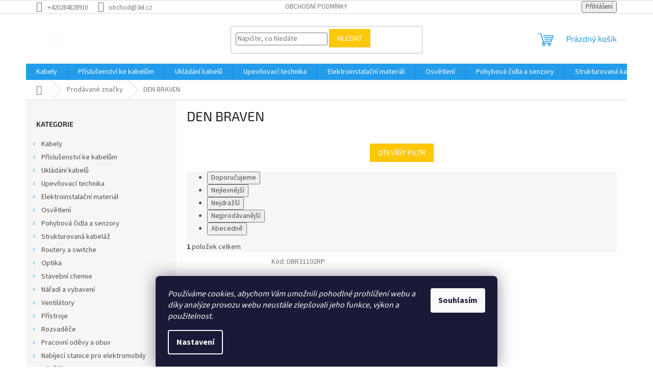

--- FILE ---
content_type: text/html; charset=utf-8
request_url: https://www.3elgroup.cz/znacka/den-braven/
body_size: 21258
content:
<!doctype html><html lang="cs" dir="ltr" class="header-background-light external-fonts-loaded"><head><meta charset="utf-8" /><meta name="viewport" content="width=device-width,initial-scale=1" /><title>DEN BRAVEN - E-shop - 3EL Group, s.r.o.</title><link rel="preconnect" href="https://cdn.myshoptet.com" /><link rel="dns-prefetch" href="https://cdn.myshoptet.com" /><link rel="preload" href="https://cdn.myshoptet.com/prj/dist/master/cms/libs/jquery/jquery-1.11.3.min.js" as="script" /><link href="https://cdn.myshoptet.com/prj/dist/master/cms/templates/frontend_templates/shared/css/font-face/source-sans-3.css" rel="stylesheet"><link href="https://cdn.myshoptet.com/prj/dist/master/cms/templates/frontend_templates/shared/css/font-face/exo-2.css" rel="stylesheet"><link href="https://cdn.myshoptet.com/prj/dist/master/shop/dist/font-shoptet-11.css.62c94c7785ff2cea73b2.css" rel="stylesheet"><script>
dataLayer = [];
dataLayer.push({'shoptet' : {
    "pageId": -24,
    "pageType": "article",
    "currency": "CZK",
    "currencyInfo": {
        "decimalSeparator": ",",
        "exchangeRate": 1,
        "priceDecimalPlaces": 2,
        "symbol": "K\u010d",
        "symbolLeft": 0,
        "thousandSeparator": " "
    },
    "language": "cs",
    "projectId": 16141,
    "cartInfo": {
        "id": null,
        "freeShipping": false,
        "freeShippingFrom": null,
        "leftToFreeGift": {
            "formattedPrice": "0 K\u010d",
            "priceLeft": 0
        },
        "freeGift": false,
        "leftToFreeShipping": {
            "priceLeft": null,
            "dependOnRegion": null,
            "formattedPrice": null
        },
        "discountCoupon": [],
        "getNoBillingShippingPrice": {
            "withoutVat": 0,
            "vat": 0,
            "withVat": 0
        },
        "cartItems": [],
        "taxMode": "ORDINARY"
    },
    "cart": [],
    "customer": {
        "priceRatio": 1,
        "priceListId": 1,
        "groupId": null,
        "registered": false,
        "mainAccount": false
    }
}});
dataLayer.push({'cookie_consent' : {
    "marketing": "denied",
    "analytics": "denied"
}});
document.addEventListener('DOMContentLoaded', function() {
    shoptet.consent.onAccept(function(agreements) {
        if (agreements.length == 0) {
            return;
        }
        dataLayer.push({
            'cookie_consent' : {
                'marketing' : (agreements.includes(shoptet.config.cookiesConsentOptPersonalisation)
                    ? 'granted' : 'denied'),
                'analytics': (agreements.includes(shoptet.config.cookiesConsentOptAnalytics)
                    ? 'granted' : 'denied')
            },
            'event': 'cookie_consent'
        });
    });
});
</script>
<meta property="og:type" content="website"><meta property="og:site_name" content="3elgroup.cz"><meta property="og:url" content="https://www.3elgroup.cz/znacka/den-braven/"><meta property="og:title" content="DEN BRAVEN - E-shop - 3EL Group, s.r.o."><meta name="author" content="E-shop - 3EL Group, s.r.o."><meta name="web_author" content="Shoptet.cz"><meta name="dcterms.rightsHolder" content="www.3elgroup.cz"><meta name="robots" content="index,follow"><meta property="og:image" content="https://cdn.myshoptet.com/usr/www.3elgroup.cz/user/front_images/eshop_3el_group_s21_bila_na_pruhlednem(1).png?t=1768881225"><meta property="og:description" content="DEN BRAVEN"><meta name="description" content="DEN BRAVEN"><style>:root {--color-primary: #239ceb;--color-primary-h: 204;--color-primary-s: 83%;--color-primary-l: 53%;--color-primary-hover: #1997e5;--color-primary-hover-h: 203;--color-primary-hover-s: 80%;--color-primary-hover-l: 50%;--color-secondary: #468c98;--color-secondary-h: 189;--color-secondary-s: 37%;--color-secondary-l: 44%;--color-secondary-hover: #3b7580;--color-secondary-hover-h: 190;--color-secondary-hover-s: 37%;--color-secondary-hover-l: 37%;--color-tertiary: #ffc807;--color-tertiary-h: 47;--color-tertiary-s: 100%;--color-tertiary-l: 51%;--color-tertiary-hover: #ffbb00;--color-tertiary-hover-h: 44;--color-tertiary-hover-s: 100%;--color-tertiary-hover-l: 50%;--color-header-background: #ffffff;--template-font: "Source Sans 3";--template-headings-font: "Exo 2";--header-background-url: none;--cookies-notice-background: #1A1937;--cookies-notice-color: #F8FAFB;--cookies-notice-button-hover: #f5f5f5;--cookies-notice-link-hover: #27263f;--templates-update-management-preview-mode-content: "Náhled aktualizací šablony je aktivní pro váš prohlížeč."}</style>
    
    <link href="https://cdn.myshoptet.com/prj/dist/master/shop/dist/main-11.less.fcb4a42d7bd8a71b7ee2.css" rel="stylesheet" />
                <link href="https://cdn.myshoptet.com/prj/dist/master/shop/dist/mobile-header-v1-11.less.1ee105d41b5f713c21aa.css" rel="stylesheet" />
    
    <script>var shoptet = shoptet || {};</script>
    <script src="https://cdn.myshoptet.com/prj/dist/master/shop/dist/main-3g-header.js.05f199e7fd2450312de2.js"></script>
<!-- User include --><!-- /User include --><link rel="shortcut icon" href="/favicon.ico" type="image/x-icon" /><link rel="canonical" href="https://www.3elgroup.cz/znacka/den-braven/" /><script>
                        window.$zopim||(function(d,s){var z=$zopim=function(c){z._.push(c)},$=z.s=
                        d.createElement(s),e=d.getElementsByTagName(s)[0];z.set=function(o){z.set.
                        _.push(o)};z._=[];z.set._=[];$.async=!0;$.setAttribute('charset','utf-8');
                        $.src='//v2.zopim.com/?nLGQHr6dNWv8NccqMd5eugc50NnIwFqT';z.t=+new Date;$.
                        type='text/javascript';e.parentNode.insertBefore($,e)})(document,'script');
                    </script></head><body class="desktop id--24 in-znacka template-11 type-manufacturer-detail multiple-columns-body columns-3 ums_forms_redesign--off ums_a11y_category_page--on ums_discussion_rating_forms--off ums_flags_display_unification--on ums_a11y_login--on mobile-header-version-1"><noscript>
    <style>
        #header {
            padding-top: 0;
            position: relative !important;
            top: 0;
        }
        .header-navigation {
            position: relative !important;
        }
        .overall-wrapper {
            margin: 0 !important;
        }
        body:not(.ready) {
            visibility: visible !important;
        }
    </style>
    <div class="no-javascript">
        <div class="no-javascript__title">Musíte změnit nastavení vašeho prohlížeče</div>
        <div class="no-javascript__text">Podívejte se na: <a href="https://www.google.com/support/bin/answer.py?answer=23852">Jak povolit JavaScript ve vašem prohlížeči</a>.</div>
        <div class="no-javascript__text">Pokud používáte software na blokování reklam, může být nutné povolit JavaScript z této stránky.</div>
        <div class="no-javascript__text">Děkujeme.</div>
    </div>
</noscript>

        <div id="fb-root"></div>
        <script>
            window.fbAsyncInit = function() {
                FB.init({
//                    appId            : 'your-app-id',
                    autoLogAppEvents : true,
                    xfbml            : true,
                    version          : 'v19.0'
                });
            };
        </script>
        <script async defer crossorigin="anonymous" src="https://connect.facebook.net/cs_CZ/sdk.js"></script>    <div class="siteCookies siteCookies--bottom siteCookies--dark js-siteCookies" role="dialog" data-testid="cookiesPopup" data-nosnippet>
        <div class="siteCookies__form">
            <div class="siteCookies__content">
                <div class="siteCookies__text">
                    <em>Používáme cookies, abychom Vám umožnili pohodlné prohlížení webu a díky analýze provozu webu neustále zlepšovali jeho funkce, výkon a použitelnost.</em>
                </div>
                <p class="siteCookies__links">
                    <button class="siteCookies__link js-cookies-settings" aria-label="Nastavení cookies" data-testid="cookiesSettings">Nastavení</button>
                </p>
            </div>
            <div class="siteCookies__buttonWrap">
                                <button class="siteCookies__button js-cookiesConsentSubmit" value="all" aria-label="Přijmout cookies" data-testid="buttonCookiesAccept">Souhlasím</button>
            </div>
        </div>
        <script>
            document.addEventListener("DOMContentLoaded", () => {
                const siteCookies = document.querySelector('.js-siteCookies');
                document.addEventListener("scroll", shoptet.common.throttle(() => {
                    const st = document.documentElement.scrollTop;
                    if (st > 1) {
                        siteCookies.classList.add('siteCookies--scrolled');
                    } else {
                        siteCookies.classList.remove('siteCookies--scrolled');
                    }
                }, 100));
            });
        </script>
    </div>
<a href="#content" class="skip-link sr-only">Přejít na obsah</a><div class="overall-wrapper"><div class="user-action"><div class="container">
    <div class="user-action-in">
                    <div id="login" class="user-action-login popup-widget login-widget" role="dialog" aria-labelledby="loginHeading">
        <div class="popup-widget-inner">
                            <h2 id="loginHeading">Přihlášení k vašemu účtu</h2><div id="customerLogin"><form action="/action/Customer/Login/" method="post" id="formLoginIncluded" class="csrf-enabled formLogin" data-testid="formLogin"><input type="hidden" name="referer" value="" /><div class="form-group"><div class="input-wrapper email js-validated-element-wrapper no-label"><input type="email" name="email" class="form-control" autofocus placeholder="E-mailová adresa (např. jan@novak.cz)" data-testid="inputEmail" autocomplete="email" required /></div></div><div class="form-group"><div class="input-wrapper password js-validated-element-wrapper no-label"><input type="password" name="password" class="form-control" placeholder="Heslo" data-testid="inputPassword" autocomplete="current-password" required /><span class="no-display">Nemůžete vyplnit toto pole</span><input type="text" name="surname" value="" class="no-display" /></div></div><div class="form-group"><div class="login-wrapper"><button type="submit" class="btn btn-secondary btn-text btn-login" data-testid="buttonSubmit">Přihlásit se</button><div class="password-helper"><a href="/registrace/" data-testid="signup" rel="nofollow">Nová registrace</a><a href="/klient/zapomenute-heslo/" rel="nofollow">Zapomenuté heslo</a></div></div></div></form>
</div>                    </div>
    </div>

                            <div id="cart-widget" class="user-action-cart popup-widget cart-widget loader-wrapper" data-testid="popupCartWidget" role="dialog" aria-hidden="true">
    <div class="popup-widget-inner cart-widget-inner place-cart-here">
        <div class="loader-overlay">
            <div class="loader"></div>
        </div>
    </div>

    <div class="cart-widget-button">
        <a href="/kosik/" class="btn btn-conversion" id="continue-order-button" rel="nofollow" data-testid="buttonNextStep">Pokračovat do košíku</a>
    </div>
</div>
            </div>
</div>
</div><div class="top-navigation-bar" data-testid="topNavigationBar">

    <div class="container">

        <div class="top-navigation-contacts">
            <strong>Zákaznická podpora:</strong><a href="tel:+420284828910" class="project-phone" aria-label="Zavolat na +420284828910" data-testid="contactboxPhone"><span>+420284828910</span></a><a href="mailto:obchod@3el.cz" class="project-email" data-testid="contactboxEmail"><span>obchod@3el.cz</span></a>        </div>

                            <div class="top-navigation-menu">
                <div class="top-navigation-menu-trigger"></div>
                <ul class="top-navigation-bar-menu">
                                            <li class="top-navigation-menu-item-1230">
                            <a href="/obchodni-podminky/">Obchodní podmínky</a>
                        </li>
                                    </ul>
                <ul class="top-navigation-bar-menu-helper"></ul>
            </div>
        
        <div class="top-navigation-tools">
            <div class="responsive-tools">
                <a href="#" class="toggle-window" data-target="search" aria-label="Hledat" data-testid="linkSearchIcon"></a>
                                                            <a href="#" class="toggle-window" data-target="login"></a>
                                                    <a href="#" class="toggle-window" data-target="navigation" aria-label="Menu" data-testid="hamburgerMenu"></a>
            </div>
                        <button class="top-nav-button top-nav-button-login toggle-window" type="button" data-target="login" aria-haspopup="dialog" aria-controls="login" aria-expanded="false" data-testid="signin"><span>Přihlášení</span></button>        </div>

    </div>

</div>
<header id="header"><div class="container navigation-wrapper">
    <div class="header-top">
        <div class="site-name-wrapper">
            <div class="site-name"><a href="/" data-testid="linkWebsiteLogo"><img src="https://cdn.myshoptet.com/usr/www.3elgroup.cz/user/logos/logo_marty_3el_21_bila_a_pruhl(1).png" alt="E-shop - 3EL Group, s.r.o." fetchpriority="low" /></a></div>        </div>
        <div class="search" itemscope itemtype="https://schema.org/WebSite">
            <meta itemprop="headline" content="Prodávané značky"/><meta itemprop="url" content="https://www.3elgroup.cz"/><meta itemprop="text" content="DEN BRAVEN"/>            <form action="/action/ProductSearch/prepareString/" method="post"
    id="formSearchForm" class="search-form compact-form js-search-main"
    itemprop="potentialAction" itemscope itemtype="https://schema.org/SearchAction" data-testid="searchForm">
    <fieldset>
        <meta itemprop="target"
            content="https://www.3elgroup.cz/vyhledavani/?string={string}"/>
        <input type="hidden" name="language" value="cs"/>
        
            
<input
    type="search"
    name="string"
        class="query-input form-control search-input js-search-input"
    placeholder="Napište, co hledáte"
    autocomplete="off"
    required
    itemprop="query-input"
    aria-label="Vyhledávání"
    data-testid="searchInput"
>
            <button type="submit" class="btn btn-default" data-testid="searchBtn">Hledat</button>
        
    </fieldset>
</form>
        </div>
        <div class="navigation-buttons">
                
    <a href="/kosik/" class="btn btn-icon toggle-window cart-count" data-target="cart" data-hover="true" data-redirect="true" data-testid="headerCart" rel="nofollow" aria-haspopup="dialog" aria-expanded="false" aria-controls="cart-widget">
        
                <span class="sr-only">Nákupní košík</span>
        
            <span class="cart-price visible-lg-inline-block" data-testid="headerCartPrice">
                                    Prázdný košík                            </span>
        
    
            </a>
        </div>
    </div>
    <nav id="navigation" aria-label="Hlavní menu" data-collapsible="true"><div class="navigation-in menu"><ul class="menu-level-1" role="menubar" data-testid="headerMenuItems"><li class="menu-item-1108 ext" role="none"><a href="/kabely/" data-testid="headerMenuItem" role="menuitem" aria-haspopup="true" aria-expanded="false"><b>Kabely</b><span class="submenu-arrow"></span></a><ul class="menu-level-2" aria-label="Kabely" tabindex="-1" role="menu"><li class="menu-item-1109 has-third-level" role="none"><a href="/jednozilove--draty-a-lanka/" class="menu-image" data-testid="headerMenuItem" tabindex="-1" aria-hidden="true"><img src="data:image/svg+xml,%3Csvg%20width%3D%22140%22%20height%3D%22100%22%20xmlns%3D%22http%3A%2F%2Fwww.w3.org%2F2000%2Fsvg%22%3E%3C%2Fsvg%3E" alt="" aria-hidden="true" width="140" height="100"  data-src="https://cdn.myshoptet.com/prj/dist/master/cms/templates/frontend_templates/00/img/folder.svg" fetchpriority="low" /></a><div><a href="/jednozilove--draty-a-lanka/" data-testid="headerMenuItem" role="menuitem"><span>Jednožilové (dráty a lanka)</span></a>
                                                    <ul class="menu-level-3" role="menu">
                                                                    <li class="menu-item-1295" role="none">
                                        <a href="/telefonni--sdelovaci/" data-testid="headerMenuItem" role="menuitem">
                                            Telefonní (sdělovací)</a>                                    </li>
                                                            </ul>
                        </div></li><li class="menu-item-1112 has-third-level" role="none"><a href="/pro-pevne-ulozeni/" class="menu-image" data-testid="headerMenuItem" tabindex="-1" aria-hidden="true"><img src="data:image/svg+xml,%3Csvg%20width%3D%22140%22%20height%3D%22100%22%20xmlns%3D%22http%3A%2F%2Fwww.w3.org%2F2000%2Fsvg%22%3E%3C%2Fsvg%3E" alt="" aria-hidden="true" width="140" height="100"  data-src="https://cdn.myshoptet.com/prj/dist/master/cms/templates/frontend_templates/00/img/folder.svg" fetchpriority="low" /></a><div><a href="/pro-pevne-ulozeni/" data-testid="headerMenuItem" role="menuitem"><span>Pro pevné uložení (do 750V)</span></a>
                                                    <ul class="menu-level-3" role="menu">
                                                                    <li class="menu-item-1113" role="none">
                                        <a href="/cyky/" data-testid="headerMenuItem" role="menuitem">
                                            CYKY</a>                                    </li>
                                                            </ul>
                        </div></li><li class="menu-item-1117 has-third-level" role="none"><a href="/flexibilni-kabely/" class="menu-image" data-testid="headerMenuItem" tabindex="-1" aria-hidden="true"><img src="data:image/svg+xml,%3Csvg%20width%3D%22140%22%20height%3D%22100%22%20xmlns%3D%22http%3A%2F%2Fwww.w3.org%2F2000%2Fsvg%22%3E%3C%2Fsvg%3E" alt="" aria-hidden="true" width="140" height="100"  data-src="https://cdn.myshoptet.com/prj/dist/master/cms/templates/frontend_templates/00/img/folder.svg" fetchpriority="low" /></a><div><a href="/flexibilni-kabely/" data-testid="headerMenuItem" role="menuitem"><span>Flexibilní kabely</span></a>
                                                    <ul class="menu-level-3" role="menu">
                                                                    <li class="menu-item-1118" role="none">
                                        <a href="/cysy--h05vv-f-/" data-testid="headerMenuItem" role="menuitem">
                                            CYSY (H05VV-F)</a>                                    </li>
                                                            </ul>
                        </div></li><li class="menu-item-1122 has-third-level" role="none"><a href="/ovladaci-a-signalni/" class="menu-image" data-testid="headerMenuItem" tabindex="-1" aria-hidden="true"><img src="data:image/svg+xml,%3Csvg%20width%3D%22140%22%20height%3D%22100%22%20xmlns%3D%22http%3A%2F%2Fwww.w3.org%2F2000%2Fsvg%22%3E%3C%2Fsvg%3E" alt="" aria-hidden="true" width="140" height="100"  data-src="https://cdn.myshoptet.com/prj/dist/master/cms/templates/frontend_templates/00/img/folder.svg" fetchpriority="low" /></a><div><a href="/ovladaci-a-signalni/" data-testid="headerMenuItem" role="menuitem"><span>Ovládací a signální</span></a>
                                                    <ul class="menu-level-3" role="menu">
                                                                    <li class="menu-item-1125" role="none">
                                        <a href="/pro-pevne-ulozeni-2/" data-testid="headerMenuItem" role="menuitem">
                                            Pro pevné uložení</a>                                    </li>
                                                            </ul>
                        </div></li><li class="menu-item-1134 has-third-level" role="none"><a href="/sdelovaci-kabely/" class="menu-image" data-testid="headerMenuItem" tabindex="-1" aria-hidden="true"><img src="data:image/svg+xml,%3Csvg%20width%3D%22140%22%20height%3D%22100%22%20xmlns%3D%22http%3A%2F%2Fwww.w3.org%2F2000%2Fsvg%22%3E%3C%2Fsvg%3E" alt="" aria-hidden="true" width="140" height="100"  data-src="https://cdn.myshoptet.com/prj/dist/master/cms/templates/frontend_templates/00/img/folder.svg" fetchpriority="low" /></a><div><a href="/sdelovaci-kabely/" data-testid="headerMenuItem" role="menuitem"><span>Sdělovací kabely</span></a>
                                                    <ul class="menu-level-3" role="menu">
                                                                    <li class="menu-item-1135" role="none">
                                        <a href="/vnitrni/" data-testid="headerMenuItem" role="menuitem">
                                            Vnitřní</a>,                                    </li>
                                                                    <li class="menu-item-1136" role="none">
                                        <a href="/zemni/" data-testid="headerMenuItem" role="menuitem">
                                            Zemní</a>                                    </li>
                                                            </ul>
                        </div></li><li class="menu-item-1149 has-third-level" role="none"><a href="/bezhalogenni/" class="menu-image" data-testid="headerMenuItem" tabindex="-1" aria-hidden="true"><img src="data:image/svg+xml,%3Csvg%20width%3D%22140%22%20height%3D%22100%22%20xmlns%3D%22http%3A%2F%2Fwww.w3.org%2F2000%2Fsvg%22%3E%3C%2Fsvg%3E" alt="" aria-hidden="true" width="140" height="100"  data-src="https://cdn.myshoptet.com/prj/dist/master/cms/templates/frontend_templates/00/img/folder.svg" fetchpriority="low" /></a><div><a href="/bezhalogenni/" data-testid="headerMenuItem" role="menuitem"><span>Bezhalogenní</span></a>
                                                    <ul class="menu-level-3" role="menu">
                                                                    <li class="menu-item-1150" role="none">
                                        <a href="/bez-funkcni-schopnosti-pri-pozaru--r/" data-testid="headerMenuItem" role="menuitem">
                                            Bez funkční schopnosti při požáru &quot;R&quot;</a>,                                    </li>
                                                                    <li class="menu-item-1155" role="none">
                                        <a href="/s-funkcni-schopnosti-pri-pozaru--v/" data-testid="headerMenuItem" role="menuitem">
                                            S funkční schopností při požáru &quot;V&quot;</a>                                    </li>
                                                            </ul>
                        </div></li><li class="menu-item-1189 has-third-level" role="none"><a href="/koaxialni/" class="menu-image" data-testid="headerMenuItem" tabindex="-1" aria-hidden="true"><img src="data:image/svg+xml,%3Csvg%20width%3D%22140%22%20height%3D%22100%22%20xmlns%3D%22http%3A%2F%2Fwww.w3.org%2F2000%2Fsvg%22%3E%3C%2Fsvg%3E" alt="" aria-hidden="true" width="140" height="100"  data-src="https://cdn.myshoptet.com/prj/dist/master/cms/templates/frontend_templates/00/img/folder.svg" fetchpriority="low" /></a><div><a href="/koaxialni/" data-testid="headerMenuItem" role="menuitem"><span>Koaxiální </span></a>
                                                    <ul class="menu-level-3" role="menu">
                                                                    <li class="menu-item-1238" role="none">
                                        <a href="/prislusenstvi-koaxialnich-kabelu/" data-testid="headerMenuItem" role="menuitem">
                                            Příslušenství koaxiálních kabelů</a>,                                    </li>
                                                                    <li class="menu-item-1242" role="none">
                                        <a href="/kabely-2/" data-testid="headerMenuItem" role="menuitem">
                                            Kabely</a>                                    </li>
                                                            </ul>
                        </div></li><li class="menu-item-1190" role="none"><a href="/datove/" class="menu-image" data-testid="headerMenuItem" tabindex="-1" aria-hidden="true"><img src="data:image/svg+xml,%3Csvg%20width%3D%22140%22%20height%3D%22100%22%20xmlns%3D%22http%3A%2F%2Fwww.w3.org%2F2000%2Fsvg%22%3E%3C%2Fsvg%3E" alt="" aria-hidden="true" width="140" height="100"  data-src="https://cdn.myshoptet.com/prj/dist/master/cms/templates/frontend_templates/00/img/folder.svg" fetchpriority="low" /></a><div><a href="/datove/" data-testid="headerMenuItem" role="menuitem"><span>Datové </span></a>
                        </div></li></ul></li>
<li class="menu-item-1302 ext" role="none"><a href="/prislusenstvi-ke-kabelum/" data-testid="headerMenuItem" role="menuitem" aria-haspopup="true" aria-expanded="false"><b>Příslušenství ke kabelům</b><span class="submenu-arrow"></span></a><ul class="menu-level-2" aria-label="Příslušenství ke kabelům" tabindex="-1" role="menu"><li class="menu-item-1306" role="none"><a href="/prumyslove-vidlice-a-zasuvky/" class="menu-image" data-testid="headerMenuItem" tabindex="-1" aria-hidden="true"><img src="data:image/svg+xml,%3Csvg%20width%3D%22140%22%20height%3D%22100%22%20xmlns%3D%22http%3A%2F%2Fwww.w3.org%2F2000%2Fsvg%22%3E%3C%2Fsvg%3E" alt="" aria-hidden="true" width="140" height="100"  data-src="https://cdn.myshoptet.com/prj/dist/master/cms/templates/frontend_templates/00/img/folder.svg" fetchpriority="low" /></a><div><a href="/prumyslove-vidlice-a-zasuvky/" data-testid="headerMenuItem" role="menuitem"><span>Průmyslové vidlice a zásuvky</span></a>
                        </div></li></ul></li>
<li class="menu-item-684 ext" role="none"><a href="/ukladani-kabelu/" data-testid="headerMenuItem" role="menuitem" aria-haspopup="true" aria-expanded="false"><b>Ukládání kabelů</b><span class="submenu-arrow"></span></a><ul class="menu-level-2" aria-label="Ukládání kabelů" tabindex="-1" role="menu"><li class="menu-item-707 has-third-level" role="none"><a href="/listy-/" class="menu-image" data-testid="headerMenuItem" tabindex="-1" aria-hidden="true"><img src="data:image/svg+xml,%3Csvg%20width%3D%22140%22%20height%3D%22100%22%20xmlns%3D%22http%3A%2F%2Fwww.w3.org%2F2000%2Fsvg%22%3E%3C%2Fsvg%3E" alt="" aria-hidden="true" width="140" height="100"  data-src="https://cdn.myshoptet.com/prj/dist/master/cms/templates/frontend_templates/00/img/folder.svg" fetchpriority="low" /></a><div><a href="/listy-/" data-testid="headerMenuItem" role="menuitem"><span>Lišty, drátovací a parapetní žlaby</span></a>
                                                    <ul class="menu-level-3" role="menu">
                                                                    <li class="menu-item-985" role="none">
                                        <a href="/listy/" data-testid="headerMenuItem" role="menuitem">
                                            Lišty</a>,                                    </li>
                                                                    <li class="menu-item-986" role="none">
                                        <a href="/spojovaci-dilce/" data-testid="headerMenuItem" role="menuitem">
                                            Spojovací dílce k lištám</a>,                                    </li>
                                                                    <li class="menu-item-987" role="none">
                                        <a href="/zlaby-parapetni/" data-testid="headerMenuItem" role="menuitem">
                                            Žlaby parapetní</a>,                                    </li>
                                                                    <li class="menu-item-988" role="none">
                                        <a href="/spojovaci-dilce-ke-zlabum/" data-testid="headerMenuItem" role="menuitem">
                                            Spojovací dílce ke žlabům</a>,                                    </li>
                                                                    <li class="menu-item-990" role="none">
                                        <a href="/dratovaci-zlaby/" data-testid="headerMenuItem" role="menuitem">
                                            Drátovací žlaby</a>                                    </li>
                                                            </ul>
                        </div></li><li class="menu-item-708 has-third-level" role="none"><a href="/kabelove-chranicky/" class="menu-image" data-testid="headerMenuItem" tabindex="-1" aria-hidden="true"><img src="data:image/svg+xml,%3Csvg%20width%3D%22140%22%20height%3D%22100%22%20xmlns%3D%22http%3A%2F%2Fwww.w3.org%2F2000%2Fsvg%22%3E%3C%2Fsvg%3E" alt="" aria-hidden="true" width="140" height="100"  data-src="https://cdn.myshoptet.com/prj/dist/master/cms/templates/frontend_templates/00/img/folder.svg" fetchpriority="low" /></a><div><a href="/kabelove-chranicky/" data-testid="headerMenuItem" role="menuitem"><span>Kabelové chráničky</span></a>
                                                    <ul class="menu-level-3" role="menu">
                                                                    <li class="menu-item-873" role="none">
                                        <a href="/vrapovane-trubky-korugovane-/" data-testid="headerMenuItem" role="menuitem">
                                            Vrapované trubky (korugované)</a>,                                    </li>
                                                                    <li class="menu-item-874" role="none">
                                        <a href="/optotrubky-hdpe-/" data-testid="headerMenuItem" role="menuitem">
                                            Optotrubky (HDPE)</a>                                    </li>
                                                            </ul>
                        </div></li><li class="menu-item-709 has-third-level" role="none"><a href="/dratene-zlaby/" class="menu-image" data-testid="headerMenuItem" tabindex="-1" aria-hidden="true"><img src="data:image/svg+xml,%3Csvg%20width%3D%22140%22%20height%3D%22100%22%20xmlns%3D%22http%3A%2F%2Fwww.w3.org%2F2000%2Fsvg%22%3E%3C%2Fsvg%3E" alt="" aria-hidden="true" width="140" height="100"  data-src="https://cdn.myshoptet.com/prj/dist/master/cms/templates/frontend_templates/00/img/folder.svg" fetchpriority="low" /></a><div><a href="/dratene-zlaby/" data-testid="headerMenuItem" role="menuitem"><span>Drátěné žlaby a příslušenství</span></a>
                                                    <ul class="menu-level-3" role="menu">
                                                                    <li class="menu-item-1049" role="none">
                                        <a href="/zlaby/" data-testid="headerMenuItem" role="menuitem">
                                            Žlaby</a>,                                    </li>
                                                                    <li class="menu-item-1050" role="none">
                                        <a href="/vika/" data-testid="headerMenuItem" role="menuitem">
                                            Víka</a>,                                    </li>
                                                                    <li class="menu-item-1056" role="none">
                                        <a href="/prepazky-zlabu/" data-testid="headerMenuItem" role="menuitem">
                                            Přepážky</a>,                                    </li>
                                                                    <li class="menu-item-1060" role="none">
                                        <a href="/spojky-zlabu/" data-testid="headerMenuItem" role="menuitem">
                                            Spojky</a>,                                    </li>
                                                                    <li class="menu-item-1064" role="none">
                                        <a href="/sady-ke-zlabum/" data-testid="headerMenuItem" role="menuitem">
                                            Sady a příslušenství ke žlabům</a>,                                    </li>
                                                                    <li class="menu-item-1069" role="none">
                                        <a href="/drzaky/" data-testid="headerMenuItem" role="menuitem">
                                            Držáky</a>,                                    </li>
                                                                    <li class="menu-item-1074" role="none">
                                        <a href="/nosniky/" data-testid="headerMenuItem" role="menuitem">
                                            Nosníky</a>,                                    </li>
                                                                    <li class="menu-item-1080" role="none">
                                        <a href="/podpery/" data-testid="headerMenuItem" role="menuitem">
                                            Podpěry</a>,                                    </li>
                                                                    <li class="menu-item-1084" role="none">
                                        <a href="/podpery-pozarne-odolne/" data-testid="headerMenuItem" role="menuitem">
                                            Podpěry požárně odolné</a>,                                    </li>
                                                                    <li class="menu-item-1088" role="none">
                                        <a href="/stojny/" data-testid="headerMenuItem" role="menuitem">
                                            Stojny</a>                                    </li>
                                                            </ul>
                        </div></li><li class="menu-item-1261 has-third-level" role="none"><a href="/krabice-a-boxy/" class="menu-image" data-testid="headerMenuItem" tabindex="-1" aria-hidden="true"><img src="data:image/svg+xml,%3Csvg%20width%3D%22140%22%20height%3D%22100%22%20xmlns%3D%22http%3A%2F%2Fwww.w3.org%2F2000%2Fsvg%22%3E%3C%2Fsvg%3E" alt="" aria-hidden="true" width="140" height="100"  data-src="https://cdn.myshoptet.com/prj/dist/master/cms/templates/frontend_templates/00/img/folder.svg" fetchpriority="low" /></a><div><a href="/krabice-a-boxy/" data-testid="headerMenuItem" role="menuitem"><span>Krabice a boxy</span></a>
                                                    <ul class="menu-level-3" role="menu">
                                                                    <li class="menu-item-1265" role="none">
                                        <a href="/pruchodky-vyvodky/" data-testid="headerMenuItem" role="menuitem">
                                            Průchodky/vývodky</a>,                                    </li>
                                                                    <li class="menu-item-1280" role="none">
                                        <a href="/ohniodolne-krabice-e90/" data-testid="headerMenuItem" role="menuitem">
                                            Ohniodolné krabice E90</a>                                    </li>
                                                            </ul>
                        </div></li><li class="menu-item-1277 has-third-level" role="none"><a href="/kabelove-prichytky-e90/" class="menu-image" data-testid="headerMenuItem" tabindex="-1" aria-hidden="true"><img src="data:image/svg+xml,%3Csvg%20width%3D%22140%22%20height%3D%22100%22%20xmlns%3D%22http%3A%2F%2Fwww.w3.org%2F2000%2Fsvg%22%3E%3C%2Fsvg%3E" alt="" aria-hidden="true" width="140" height="100"  data-src="https://cdn.myshoptet.com/prj/dist/master/cms/templates/frontend_templates/00/img/folder.svg" fetchpriority="low" /></a><div><a href="/kabelove-prichytky-e90/" data-testid="headerMenuItem" role="menuitem"><span>Kabelové příchytky E90</span></a>
                                                    <ul class="menu-level-3" role="menu">
                                                                    <li class="menu-item-1278" role="none">
                                        <a href="/ohniodolne-prichytky/" data-testid="headerMenuItem" role="menuitem">
                                            Ohniodolné příchytky</a>,                                    </li>
                                                                    <li class="menu-item-1279" role="none">
                                        <a href="/svazkove-prichytky/" data-testid="headerMenuItem" role="menuitem">
                                            Svazkové příchytky</a>                                    </li>
                                                            </ul>
                        </div></li><li class="menu-item-1297 has-third-level" role="none"><a href="/pancerove-pruchodky-oken-a-dveri/" class="menu-image" data-testid="headerMenuItem" tabindex="-1" aria-hidden="true"><img src="data:image/svg+xml,%3Csvg%20width%3D%22140%22%20height%3D%22100%22%20xmlns%3D%22http%3A%2F%2Fwww.w3.org%2F2000%2Fsvg%22%3E%3C%2Fsvg%3E" alt="" aria-hidden="true" width="140" height="100"  data-src="https://cdn.myshoptet.com/prj/dist/master/cms/templates/frontend_templates/00/img/folder.svg" fetchpriority="low" /></a><div><a href="/pancerove-pruchodky-oken-a-dveri/" data-testid="headerMenuItem" role="menuitem"><span>Pancéřové průchodky oken a dveří</span></a>
                                                    <ul class="menu-level-3" role="menu">
                                                                    <li class="menu-item-1298" role="none">
                                        <a href="/koncovky-pruchodky/" data-testid="headerMenuItem" role="menuitem">
                                            Koncovky/průchodky</a>,                                    </li>
                                                                    <li class="menu-item-1299" role="none">
                                        <a href="/trubky/" data-testid="headerMenuItem" role="menuitem">
                                            Trubky</a>,                                    </li>
                                                                    <li class="menu-item-1300" role="none">
                                        <a href="/sady-pancerovych-prostupu/" data-testid="headerMenuItem" role="menuitem">
                                            Sady pancéřových prostupů</a>                                    </li>
                                                            </ul>
                        </div></li></ul></li>
<li class="menu-item-945 ext" role="none"><a href="/upevnovaci-technika/" data-testid="headerMenuItem" role="menuitem" aria-haspopup="true" aria-expanded="false"><b>Upevňovací technika</b><span class="submenu-arrow"></span></a><ul class="menu-level-2" aria-label="Upevňovací technika" tabindex="-1" role="menu"><li class="menu-item-946 has-third-level" role="none"><a href="/upinaci-reminky/" class="menu-image" data-testid="headerMenuItem" tabindex="-1" aria-hidden="true"><img src="data:image/svg+xml,%3Csvg%20width%3D%22140%22%20height%3D%22100%22%20xmlns%3D%22http%3A%2F%2Fwww.w3.org%2F2000%2Fsvg%22%3E%3C%2Fsvg%3E" alt="" aria-hidden="true" width="140" height="100"  data-src="https://cdn.myshoptet.com/prj/dist/master/cms/templates/frontend_templates/00/img/folder.svg" fetchpriority="low" /></a><div><a href="/upinaci-reminky/" data-testid="headerMenuItem" role="menuitem"><span>Upínací řemínky</span></a>
                                                    <ul class="menu-level-3" role="menu">
                                                                    <li class="menu-item-1234" role="none">
                                        <a href="/prirodni/" data-testid="headerMenuItem" role="menuitem">
                                            Přírodní</a>,                                    </li>
                                                                    <li class="menu-item-1235" role="none">
                                        <a href="/cerne/" data-testid="headerMenuItem" role="menuitem">
                                            Černé</a>,                                    </li>
                                                                    <li class="menu-item-1291" role="none">
                                        <a href="/nerezove/" data-testid="headerMenuItem" role="menuitem">
                                            Nerezové</a>,                                    </li>
                                                                    <li class="menu-item-1292" role="none">
                                        <a href="/prislusenstvi-8/" data-testid="headerMenuItem" role="menuitem">
                                            Příslušenství</a>                                    </li>
                                                            </ul>
                        </div></li><li class="menu-item-947" role="none"><a href="/suche-zipy/" class="menu-image" data-testid="headerMenuItem" tabindex="-1" aria-hidden="true"><img src="data:image/svg+xml,%3Csvg%20width%3D%22140%22%20height%3D%22100%22%20xmlns%3D%22http%3A%2F%2Fwww.w3.org%2F2000%2Fsvg%22%3E%3C%2Fsvg%3E" alt="" aria-hidden="true" width="140" height="100"  data-src="https://cdn.myshoptet.com/prj/dist/master/cms/templates/frontend_templates/00/img/folder.svg" fetchpriority="low" /></a><div><a href="/suche-zipy/" data-testid="headerMenuItem" role="menuitem"><span>Suché zipy</span></a>
                        </div></li><li class="menu-item-1266" role="none"><a href="/do-zatepleni-2/" class="menu-image" data-testid="headerMenuItem" tabindex="-1" aria-hidden="true"><img src="data:image/svg+xml,%3Csvg%20width%3D%22140%22%20height%3D%22100%22%20xmlns%3D%22http%3A%2F%2Fwww.w3.org%2F2000%2Fsvg%22%3E%3C%2Fsvg%3E" alt="" aria-hidden="true" width="140" height="100"  data-src="https://cdn.myshoptet.com/prj/dist/master/cms/templates/frontend_templates/00/img/folder.svg" fetchpriority="low" /></a><div><a href="/do-zatepleni-2/" data-testid="headerMenuItem" role="menuitem"><span>Do zateplení</span></a>
                        </div></li><li class="menu-item-1281" role="none"><a href="/ohniodolne-srouby-e90/" class="menu-image" data-testid="headerMenuItem" tabindex="-1" aria-hidden="true"><img src="data:image/svg+xml,%3Csvg%20width%3D%22140%22%20height%3D%22100%22%20xmlns%3D%22http%3A%2F%2Fwww.w3.org%2F2000%2Fsvg%22%3E%3C%2Fsvg%3E" alt="" aria-hidden="true" width="140" height="100"  data-src="https://cdn.myshoptet.com/prj/dist/master/cms/templates/frontend_templates/00/img/folder.svg" fetchpriority="low" /></a><div><a href="/ohniodolne-srouby-e90/" data-testid="headerMenuItem" role="menuitem"><span>Ohniodolné šrouby E90</span></a>
                        </div></li></ul></li>
<li class="menu-item-685 ext" role="none"><a href="/elektroinstalacni-material/" data-testid="headerMenuItem" role="menuitem" aria-haspopup="true" aria-expanded="false"><b>Elektroinstalační materiál</b><span class="submenu-arrow"></span></a><ul class="menu-level-2" aria-label="Elektroinstalační materiál" tabindex="-1" role="menu"><li class="menu-item-991 has-third-level" role="none"><a href="/domovni-elektroinstalacni-material/" class="menu-image" data-testid="headerMenuItem" tabindex="-1" aria-hidden="true"><img src="data:image/svg+xml,%3Csvg%20width%3D%22140%22%20height%3D%22100%22%20xmlns%3D%22http%3A%2F%2Fwww.w3.org%2F2000%2Fsvg%22%3E%3C%2Fsvg%3E" alt="" aria-hidden="true" width="140" height="100"  data-src="https://cdn.myshoptet.com/prj/dist/master/cms/templates/frontend_templates/00/img/folder.svg" fetchpriority="low" /></a><div><a href="/domovni-elektroinstalacni-material/" data-testid="headerMenuItem" role="menuitem"><span>Domovní instalace - ABB</span></a>
                                                    <ul class="menu-level-3" role="menu">
                                                                    <li class="menu-item-992" role="none">
                                        <a href="/classic/" data-testid="headerMenuItem" role="menuitem">
                                            Classic</a>,                                    </li>
                                                                    <li class="menu-item-993" role="none">
                                        <a href="/swing-swing-l/" data-testid="headerMenuItem" role="menuitem">
                                            Swing/Swing L</a>,                                    </li>
                                                                    <li class="menu-item-994" role="none">
                                        <a href="/tango/" data-testid="headerMenuItem" role="menuitem">
                                            Tango</a>,                                    </li>
                                                                    <li class="menu-item-995" role="none">
                                        <a href="/neo-neo-tech/" data-testid="headerMenuItem" role="menuitem">
                                            Neo/Neo Tech</a>,                                    </li>
                                                                    <li class="menu-item-996" role="none">
                                        <a href="/element/" data-testid="headerMenuItem" role="menuitem">
                                            Element</a>,                                    </li>
                                                                    <li class="menu-item-1001" role="none">
                                        <a href="/pristroje/" data-testid="headerMenuItem" role="menuitem">
                                            Přístroje</a>,                                    </li>
                                                                    <li class="menu-item-1002" role="none">
                                        <a href="/sdelovaci-technika/" data-testid="headerMenuItem" role="menuitem">
                                            Sdělovací technika</a>,                                    </li>
                                                                    <li class="menu-item-1004" role="none">
                                        <a href="/prislusenstvi-2/" data-testid="headerMenuItem" role="menuitem">
                                            Příslušenství</a>,                                    </li>
                                                                    <li class="menu-item-1005" role="none">
                                        <a href="/ip-xx/" data-testid="headerMenuItem" role="menuitem">
                                            IP XX</a>,                                    </li>
                                                                    <li class="menu-item-1010" role="none">
                                        <a href="/profil-45/" data-testid="headerMenuItem" role="menuitem">
                                            Profil 45</a>                                    </li>
                                                            </ul>
                        </div></li><li class="menu-item-711" role="none"><a href="/male-rozvadece/" class="menu-image" data-testid="headerMenuItem" tabindex="-1" aria-hidden="true"><img src="data:image/svg+xml,%3Csvg%20width%3D%22140%22%20height%3D%22100%22%20xmlns%3D%22http%3A%2F%2Fwww.w3.org%2F2000%2Fsvg%22%3E%3C%2Fsvg%3E" alt="" aria-hidden="true" width="140" height="100"  data-src="https://cdn.myshoptet.com/prj/dist/master/cms/templates/frontend_templates/00/img/folder.svg" fetchpriority="low" /></a><div><a href="/male-rozvadece/" data-testid="headerMenuItem" role="menuitem"><span>Malé rozvaděče</span></a>
                        </div></li><li class="menu-item-715 has-third-level" role="none"><a href="/krabice/" class="menu-image" data-testid="headerMenuItem" tabindex="-1" aria-hidden="true"><img src="data:image/svg+xml,%3Csvg%20width%3D%22140%22%20height%3D%22100%22%20xmlns%3D%22http%3A%2F%2Fwww.w3.org%2F2000%2Fsvg%22%3E%3C%2Fsvg%3E" alt="" aria-hidden="true" width="140" height="100"  data-src="https://cdn.myshoptet.com/prj/dist/master/cms/templates/frontend_templates/00/img/folder.svg" fetchpriority="low" /></a><div><a href="/krabice/" data-testid="headerMenuItem" role="menuitem"><span>Krabice a příslušenství</span></a>
                                                    <ul class="menu-level-3" role="menu">
                                                                    <li class="menu-item-1096" role="none">
                                        <a href="/pod-omitku/" data-testid="headerMenuItem" role="menuitem">
                                            Pod omítku</a>,                                    </li>
                                                                    <li class="menu-item-1097" role="none">
                                        <a href="/do-zatepleni/" data-testid="headerMenuItem" role="menuitem">
                                            Do zateplení</a>,                                    </li>
                                                                    <li class="menu-item-1098" role="none">
                                        <a href="/do-dutych-sten/" data-testid="headerMenuItem" role="menuitem">
                                            Do dutých stěn</a>,                                    </li>
                                                                    <li class="menu-item-1099" role="none">
                                        <a href="/listove/" data-testid="headerMenuItem" role="menuitem">
                                            Lištové</a>,                                    </li>
                                                                    <li class="menu-item-1100" role="none">
                                        <a href="/bezhalogenove/" data-testid="headerMenuItem" role="menuitem">
                                            Bezhalogenové</a>,                                    </li>
                                                                    <li class="menu-item-1101" role="none">
                                        <a href="/vicka/" data-testid="headerMenuItem" role="menuitem">
                                            Víčka</a>,                                    </li>
                                                                    <li class="menu-item-1102" role="none">
                                        <a href="/ramecky-3/" data-testid="headerMenuItem" role="menuitem">
                                            Rámečky</a>,                                    </li>
                                                                    <li class="menu-item-1103" role="none">
                                        <a href="/podlozky/" data-testid="headerMenuItem" role="menuitem">
                                            Podložky, podpěry, rozpěrky</a>,                                    </li>
                                                                    <li class="menu-item-1104" role="none">
                                        <a href="/v-uzavrenem-provedeni--plastove/" data-testid="headerMenuItem" role="menuitem">
                                            V uzavřeném provedení (plastové)</a>,                                    </li>
                                                                    <li class="menu-item-1105" role="none">
                                        <a href="/do-betonu/" data-testid="headerMenuItem" role="menuitem">
                                            Do betonu</a>,                                    </li>
                                                                    <li class="menu-item-1106" role="none">
                                        <a href="/prislusenstvi-4/" data-testid="headerMenuItem" role="menuitem">
                                            Příslušenství</a>,                                    </li>
                                                                    <li class="menu-item-1107" role="none">
                                        <a href="/do-betonovych-podlah/" data-testid="headerMenuItem" role="menuitem">
                                            Do betonových podlah</a>                                    </li>
                                                            </ul>
                        </div></li><li class="menu-item-719" role="none"><a href="/svorkovnice--svorky-a-mustky/" class="menu-image" data-testid="headerMenuItem" tabindex="-1" aria-hidden="true"><img src="data:image/svg+xml,%3Csvg%20width%3D%22140%22%20height%3D%22100%22%20xmlns%3D%22http%3A%2F%2Fwww.w3.org%2F2000%2Fsvg%22%3E%3C%2Fsvg%3E" alt="" aria-hidden="true" width="140" height="100"  data-src="https://cdn.myshoptet.com/prj/dist/master/cms/templates/frontend_templates/00/img/folder.svg" fetchpriority="low" /></a><div><a href="/svorkovnice--svorky-a-mustky/" data-testid="headerMenuItem" role="menuitem"><span>Svorkovnice, svorky a můstky</span></a>
                        </div></li></ul></li>
<li class="menu-item-688 ext" role="none"><a href="/osvetleni/" data-testid="headerMenuItem" role="menuitem" aria-haspopup="true" aria-expanded="false"><b>Osvětlení</b><span class="submenu-arrow"></span></a><ul class="menu-level-2" aria-label="Osvětlení" tabindex="-1" role="menu"><li class="menu-item-727 has-third-level" role="none"><a href="/svetelne-zdroje/" class="menu-image" data-testid="headerMenuItem" tabindex="-1" aria-hidden="true"><img src="data:image/svg+xml,%3Csvg%20width%3D%22140%22%20height%3D%22100%22%20xmlns%3D%22http%3A%2F%2Fwww.w3.org%2F2000%2Fsvg%22%3E%3C%2Fsvg%3E" alt="" aria-hidden="true" width="140" height="100"  data-src="https://cdn.myshoptet.com/prj/dist/master/cms/templates/frontend_templates/00/img/folder.svg" fetchpriority="low" /></a><div><a href="/svetelne-zdroje/" data-testid="headerMenuItem" role="menuitem"><span>Světelné zdroje</span></a>
                                                    <ul class="menu-level-3" role="menu">
                                                                    <li class="menu-item-1305" role="none">
                                        <a href="/halogenove-zarivky/" data-testid="headerMenuItem" role="menuitem">
                                            Halogenové zářivky</a>                                    </li>
                                                            </ul>
                        </div></li><li class="menu-item-728 has-third-level" role="none"><a href="/led-osvetleni/" class="menu-image" data-testid="headerMenuItem" tabindex="-1" aria-hidden="true"><img src="data:image/svg+xml,%3Csvg%20width%3D%22140%22%20height%3D%22100%22%20xmlns%3D%22http%3A%2F%2Fwww.w3.org%2F2000%2Fsvg%22%3E%3C%2Fsvg%3E" alt="" aria-hidden="true" width="140" height="100"  data-src="https://cdn.myshoptet.com/prj/dist/master/cms/templates/frontend_templates/00/img/folder.svg" fetchpriority="low" /></a><div><a href="/led-osvetleni/" data-testid="headerMenuItem" role="menuitem"><span>LED osvětlení</span></a>
                                                    <ul class="menu-level-3" role="menu">
                                                                    <li class="menu-item-1193" role="none">
                                        <a href="/led-zdroje/" data-testid="headerMenuItem" role="menuitem">
                                            LED zdroje (žárovky)</a>,                                    </li>
                                                                    <li class="menu-item-1194" role="none">
                                        <a href="/led-svitidla/" data-testid="headerMenuItem" role="menuitem">
                                            LED svítidla</a>                                    </li>
                                                            </ul>
                        </div></li><li class="menu-item-1215 has-third-level" role="none"><a href="/technicka-svitidla/" class="menu-image" data-testid="headerMenuItem" tabindex="-1" aria-hidden="true"><img src="data:image/svg+xml,%3Csvg%20width%3D%22140%22%20height%3D%22100%22%20xmlns%3D%22http%3A%2F%2Fwww.w3.org%2F2000%2Fsvg%22%3E%3C%2Fsvg%3E" alt="" aria-hidden="true" width="140" height="100"  data-src="https://cdn.myshoptet.com/prj/dist/master/cms/templates/frontend_templates/00/img/folder.svg" fetchpriority="low" /></a><div><a href="/technicka-svitidla/" data-testid="headerMenuItem" role="menuitem"><span>Technická svítidla</span></a>
                                                    <ul class="menu-level-3" role="menu">
                                                                    <li class="menu-item-1216" role="none">
                                        <a href="/prachotesna-svitidla/" data-testid="headerMenuItem" role="menuitem">
                                            Prachotěsná svítidla</a>,                                    </li>
                                                                    <li class="menu-item-1217" role="none">
                                        <a href="/rastrova-svitidla/" data-testid="headerMenuItem" role="menuitem">
                                            Rastrová svítidla</a>,                                    </li>
                                                                    <li class="menu-item-1225" role="none">
                                        <a href="/metalhalogenidove-reflektory/" data-testid="headerMenuItem" role="menuitem">
                                            Metalhalogenidové reflektory</a>,                                    </li>
                                                                    <li class="menu-item-1226" role="none">
                                        <a href="/halogenove-reflektory/" data-testid="headerMenuItem" role="menuitem">
                                            Halogenové reflektory</a>,                                    </li>
                                                                    <li class="menu-item-1227" role="none">
                                        <a href="/prislusenstvi-6/" data-testid="headerMenuItem" role="menuitem">
                                            Příslušenství</a>                                    </li>
                                                            </ul>
                        </div></li><li class="menu-item-1259" role="none"><a href="/autozarovky/" class="menu-image" data-testid="headerMenuItem" tabindex="-1" aria-hidden="true"><img src="data:image/svg+xml,%3Csvg%20width%3D%22140%22%20height%3D%22100%22%20xmlns%3D%22http%3A%2F%2Fwww.w3.org%2F2000%2Fsvg%22%3E%3C%2Fsvg%3E" alt="" aria-hidden="true" width="140" height="100"  data-src="https://cdn.myshoptet.com/prj/dist/master/cms/templates/frontend_templates/00/img/folder.svg" fetchpriority="low" /></a><div><a href="/autozarovky/" data-testid="headerMenuItem" role="menuitem"><span>Autožárovky</span></a>
                        </div></li><li class="menu-item-1284 has-third-level" role="none"><a href="/designova/" class="menu-image" data-testid="headerMenuItem" tabindex="-1" aria-hidden="true"><img src="data:image/svg+xml,%3Csvg%20width%3D%22140%22%20height%3D%22100%22%20xmlns%3D%22http%3A%2F%2Fwww.w3.org%2F2000%2Fsvg%22%3E%3C%2Fsvg%3E" alt="" aria-hidden="true" width="140" height="100"  data-src="https://cdn.myshoptet.com/prj/dist/master/cms/templates/frontend_templates/00/img/folder.svg" fetchpriority="low" /></a><div><a href="/designova/" data-testid="headerMenuItem" role="menuitem"><span>Designová </span></a>
                                                    <ul class="menu-level-3" role="menu">
                                                                    <li class="menu-item-1285" role="none">
                                        <a href="/prisazene-plastovy-difuzor/" data-testid="headerMenuItem" role="menuitem">
                                            Přisazené - plastový difuzor</a>,                                    </li>
                                                                    <li class="menu-item-1286" role="none">
                                        <a href="/zelvy/" data-testid="headerMenuItem" role="menuitem">
                                            Želvy</a>                                    </li>
                                                            </ul>
                        </div></li><li class="menu-item-1304" role="none"><a href="/podhledova-bodova-svitidla/" class="menu-image" data-testid="headerMenuItem" tabindex="-1" aria-hidden="true"><img src="data:image/svg+xml,%3Csvg%20width%3D%22140%22%20height%3D%22100%22%20xmlns%3D%22http%3A%2F%2Fwww.w3.org%2F2000%2Fsvg%22%3E%3C%2Fsvg%3E" alt="" aria-hidden="true" width="140" height="100"  data-src="https://cdn.myshoptet.com/prj/dist/master/cms/templates/frontend_templates/00/img/folder.svg" fetchpriority="low" /></a><div><a href="/podhledova-bodova-svitidla/" data-testid="headerMenuItem" role="menuitem"><span>Podhledová bodová svítidla</span></a>
                        </div></li></ul></li>
<li class="menu-item-1267 ext" role="none"><a href="/pohybova-cidla-a-senzory/" data-testid="headerMenuItem" role="menuitem" aria-haspopup="true" aria-expanded="false"><b>Pohybová čidla a senzory</b><span class="submenu-arrow"></span></a><ul class="menu-level-2" aria-label="Pohybová čidla a senzory" tabindex="-1" role="menu"><li class="menu-item-1268" role="none"><a href="/180/" class="menu-image" data-testid="headerMenuItem" tabindex="-1" aria-hidden="true"><img src="data:image/svg+xml,%3Csvg%20width%3D%22140%22%20height%3D%22100%22%20xmlns%3D%22http%3A%2F%2Fwww.w3.org%2F2000%2Fsvg%22%3E%3C%2Fsvg%3E" alt="" aria-hidden="true" width="140" height="100"  data-src="https://cdn.myshoptet.com/prj/dist/master/cms/templates/frontend_templates/00/img/folder.svg" fetchpriority="low" /></a><div><a href="/180/" data-testid="headerMenuItem" role="menuitem"><span>180°</span></a>
                        </div></li></ul></li>
<li class="menu-item-689 ext" role="none"><a href="/strukturovana-kabelaz/" data-testid="headerMenuItem" role="menuitem" aria-haspopup="true" aria-expanded="false"><b>Strukturovaná kabeláž</b><span class="submenu-arrow"></span></a><ul class="menu-level-2" aria-label="Strukturovaná kabeláž" tabindex="-1" role="menu"><li class="menu-item-862 has-third-level" role="none"><a href="/kategorie-3/" class="menu-image" data-testid="headerMenuItem" tabindex="-1" aria-hidden="true"><img src="data:image/svg+xml,%3Csvg%20width%3D%22140%22%20height%3D%22100%22%20xmlns%3D%22http%3A%2F%2Fwww.w3.org%2F2000%2Fsvg%22%3E%3C%2Fsvg%3E" alt="" aria-hidden="true" width="140" height="100"  data-src="https://cdn.myshoptet.com/prj/dist/master/cms/templates/frontend_templates/00/img/folder.svg" fetchpriority="low" /></a><div><a href="/kategorie-3/" data-testid="headerMenuItem" role="menuitem"><span>Kategorie 3</span></a>
                                                    <ul class="menu-level-3" role="menu">
                                                                    <li class="menu-item-863" role="none">
                                        <a href="/isdn-patch-panely/" data-testid="headerMenuItem" role="menuitem">
                                            ISDN patch panely</a>,                                    </li>
                                                                    <li class="menu-item-865" role="none">
                                        <a href="/konektory/" data-testid="headerMenuItem" role="menuitem">
                                            Konektory</a>                                    </li>
                                                            </ul>
                        </div></li><li class="menu-item-729 has-third-level" role="none"><a href="/cat-5e/" class="menu-image" data-testid="headerMenuItem" tabindex="-1" aria-hidden="true"><img src="data:image/svg+xml,%3Csvg%20width%3D%22140%22%20height%3D%22100%22%20xmlns%3D%22http%3A%2F%2Fwww.w3.org%2F2000%2Fsvg%22%3E%3C%2Fsvg%3E" alt="" aria-hidden="true" width="140" height="100"  data-src="https://cdn.myshoptet.com/prj/dist/master/cms/templates/frontend_templates/00/img/folder.svg" fetchpriority="low" /></a><div><a href="/cat-5e/" data-testid="headerMenuItem" role="menuitem"><span>Kategorie 5E</span></a>
                                                    <ul class="menu-level-3" role="menu">
                                                                    <li class="menu-item-842" role="none">
                                        <a href="/patch-panely-2/" data-testid="headerMenuItem" role="menuitem">
                                            Patch panely</a>,                                    </li>
                                                                    <li class="menu-item-845" role="none">
                                        <a href="/zasuvky-2/" data-testid="headerMenuItem" role="menuitem">
                                            Zásuvky</a>,                                    </li>
                                                                    <li class="menu-item-849" role="none">
                                        <a href="/keystony-3/" data-testid="headerMenuItem" role="menuitem">
                                            Keystony</a>,                                    </li>
                                                                    <li class="menu-item-898" role="none">
                                        <a href="/konektory-2/" data-testid="headerMenuItem" role="menuitem">
                                            Konektory</a>,                                    </li>
                                                                    <li class="menu-item-852" role="none">
                                        <a href="/metalicke-kabely-3/" data-testid="headerMenuItem" role="menuitem">
                                            Metalické kabely</a>,                                    </li>
                                                                    <li class="menu-item-859" role="none">
                                        <a href="/patch-kabely-3/" data-testid="headerMenuItem" role="menuitem">
                                            Patch kabely</a>,                                    </li>
                                                                    <li class="menu-item-930" role="none">
                                        <a href="/spojky-2/" data-testid="headerMenuItem" role="menuitem">
                                            Spojky</a>,                                    </li>
                                                                    <li class="menu-item-932" role="none">
                                        <a href="/spojovaci-boxy/" data-testid="headerMenuItem" role="menuitem">
                                            Spojovací boxy</a>                                    </li>
                                                            </ul>
                        </div></li><li class="menu-item-730 has-third-level" role="none"><a href="/cat-6/" class="menu-image" data-testid="headerMenuItem" tabindex="-1" aria-hidden="true"><img src="data:image/svg+xml,%3Csvg%20width%3D%22140%22%20height%3D%22100%22%20xmlns%3D%22http%3A%2F%2Fwww.w3.org%2F2000%2Fsvg%22%3E%3C%2Fsvg%3E" alt="" aria-hidden="true" width="140" height="100"  data-src="https://cdn.myshoptet.com/prj/dist/master/cms/templates/frontend_templates/00/img/folder.svg" fetchpriority="low" /></a><div><a href="/cat-6/" data-testid="headerMenuItem" role="menuitem"><span>Kategorie 6</span></a>
                                                    <ul class="menu-level-3" role="menu">
                                                                    <li class="menu-item-824" role="none">
                                        <a href="/patch-panely/" data-testid="headerMenuItem" role="menuitem">
                                            Patch panely</a>,                                    </li>
                                                                    <li class="menu-item-828" role="none">
                                        <a href="/zasuvky/" data-testid="headerMenuItem" role="menuitem">
                                            Zásuvky</a>,                                    </li>
                                                                    <li class="menu-item-831" role="none">
                                        <a href="/keystony/" data-testid="headerMenuItem" role="menuitem">
                                            Keystony</a>,                                    </li>
                                                                    <li class="menu-item-901" role="none">
                                        <a href="/konektory-3/" data-testid="headerMenuItem" role="menuitem">
                                            Konektory</a>,                                    </li>
                                                                    <li class="menu-item-836" role="none">
                                        <a href="/metalicke-kabely-2/" data-testid="headerMenuItem" role="menuitem">
                                            Metalické kabely</a>,                                    </li>
                                                                    <li class="menu-item-839" role="none">
                                        <a href="/patch-kabely-2/" data-testid="headerMenuItem" role="menuitem">
                                            Patch kabely</a>,                                    </li>
                                                                    <li class="menu-item-931" role="none">
                                        <a href="/spojky-3/" data-testid="headerMenuItem" role="menuitem">
                                            Spojky</a>,                                    </li>
                                                                    <li class="menu-item-933" role="none">
                                        <a href="/spojovaci-boxy-2/" data-testid="headerMenuItem" role="menuitem">
                                            Spojovací boxy</a>                                    </li>
                                                            </ul>
                        </div></li><li class="menu-item-818 has-third-level" role="none"><a href="/kategorie-6a/" class="menu-image" data-testid="headerMenuItem" tabindex="-1" aria-hidden="true"><img src="data:image/svg+xml,%3Csvg%20width%3D%22140%22%20height%3D%22100%22%20xmlns%3D%22http%3A%2F%2Fwww.w3.org%2F2000%2Fsvg%22%3E%3C%2Fsvg%3E" alt="" aria-hidden="true" width="140" height="100"  data-src="https://cdn.myshoptet.com/prj/dist/master/cms/templates/frontend_templates/00/img/folder.svg" fetchpriority="low" /></a><div><a href="/kategorie-6a/" data-testid="headerMenuItem" role="menuitem"><span>Kategorie 6A</span></a>
                                                    <ul class="menu-level-3" role="menu">
                                                                    <li class="menu-item-819" role="none">
                                        <a href="/patch-panely-/" data-testid="headerMenuItem" role="menuitem">
                                            Patch panely </a>,                                    </li>
                                                                    <li class="menu-item-821" role="none">
                                        <a href="/keystony-2/" data-testid="headerMenuItem" role="menuitem">
                                            Keystony</a>,                                    </li>
                                                                    <li class="menu-item-1290" role="none">
                                        <a href="/konektory-6/" data-testid="headerMenuItem" role="menuitem">
                                            Konektory</a>,                                    </li>
                                                                    <li class="menu-item-822" role="none">
                                        <a href="/metalicke-kabely/" data-testid="headerMenuItem" role="menuitem">
                                            Metalické kabely</a>,                                    </li>
                                                                    <li class="menu-item-823" role="none">
                                        <a href="/patch-kabely/" data-testid="headerMenuItem" role="menuitem">
                                            Patch kabely</a>,                                    </li>
                                                                    <li class="menu-item-893" role="none">
                                        <a href="/zasuvky-3/" data-testid="headerMenuItem" role="menuitem">
                                            Zásuvky</a>                                    </li>
                                                            </ul>
                        </div></li><li class="menu-item-731 has-third-level" role="none"><a href="/cat-7/" class="menu-image" data-testid="headerMenuItem" tabindex="-1" aria-hidden="true"><img src="data:image/svg+xml,%3Csvg%20width%3D%22140%22%20height%3D%22100%22%20xmlns%3D%22http%3A%2F%2Fwww.w3.org%2F2000%2Fsvg%22%3E%3C%2Fsvg%3E" alt="" aria-hidden="true" width="140" height="100"  data-src="https://cdn.myshoptet.com/prj/dist/master/cms/templates/frontend_templates/00/img/folder.svg" fetchpriority="low" /></a><div><a href="/cat-7/" data-testid="headerMenuItem" role="menuitem"><span>Kategorie 7</span></a>
                                                    <ul class="menu-level-3" role="menu">
                                                                    <li class="menu-item-816" role="none">
                                        <a href="/metalicke-kabely-/" data-testid="headerMenuItem" role="menuitem">
                                            Metalické kabely </a>                                    </li>
                                                            </ul>
                        </div></li><li class="menu-item-879 has-third-level" role="none"><a href="/kategorie-7a/" class="menu-image" data-testid="headerMenuItem" tabindex="-1" aria-hidden="true"><img src="data:image/svg+xml,%3Csvg%20width%3D%22140%22%20height%3D%22100%22%20xmlns%3D%22http%3A%2F%2Fwww.w3.org%2F2000%2Fsvg%22%3E%3C%2Fsvg%3E" alt="" aria-hidden="true" width="140" height="100"  data-src="https://cdn.myshoptet.com/prj/dist/master/cms/templates/frontend_templates/00/img/folder.svg" fetchpriority="low" /></a><div><a href="/kategorie-7a/" data-testid="headerMenuItem" role="menuitem"><span>Kategorie 7A</span></a>
                                                    <ul class="menu-level-3" role="menu">
                                                                    <li class="menu-item-880" role="none">
                                        <a href="/metalicke-kabely-4/" data-testid="headerMenuItem" role="menuitem">
                                            Metalické kabely</a>                                    </li>
                                                            </ul>
                        </div></li><li class="menu-item-735 has-third-level" role="none"><a href="/naradi/" class="menu-image" data-testid="headerMenuItem" tabindex="-1" aria-hidden="true"><img src="data:image/svg+xml,%3Csvg%20width%3D%22140%22%20height%3D%22100%22%20xmlns%3D%22http%3A%2F%2Fwww.w3.org%2F2000%2Fsvg%22%3E%3C%2Fsvg%3E" alt="" aria-hidden="true" width="140" height="100"  data-src="https://cdn.myshoptet.com/prj/dist/master/cms/templates/frontend_templates/00/img/folder.svg" fetchpriority="low" /></a><div><a href="/naradi/" data-testid="headerMenuItem" role="menuitem"><span>Ostatní příslušenství</span></a>
                                                    <ul class="menu-level-3" role="menu">
                                                                    <li class="menu-item-866" role="none">
                                        <a href="/ochrany-konektoru/" data-testid="headerMenuItem" role="menuitem">
                                            Ochrany konektoru</a>,                                    </li>
                                                                    <li class="menu-item-868" role="none">
                                        <a href="/rozdvojky/" data-testid="headerMenuItem" role="menuitem">
                                            Rozdvojky</a>,                                    </li>
                                                                    <li class="menu-item-883" role="none">
                                        <a href="/zaslepky-2/" data-testid="headerMenuItem" role="menuitem">
                                            Záslepky</a>                                    </li>
                                                            </ul>
                        </div></li><li class="menu-item-864 has-third-level" role="none"><a href="/prumyslove-komponenty/" class="menu-image" data-testid="headerMenuItem" tabindex="-1" aria-hidden="true"><img src="data:image/svg+xml,%3Csvg%20width%3D%22140%22%20height%3D%22100%22%20xmlns%3D%22http%3A%2F%2Fwww.w3.org%2F2000%2Fsvg%22%3E%3C%2Fsvg%3E" alt="" aria-hidden="true" width="140" height="100"  data-src="https://cdn.myshoptet.com/prj/dist/master/cms/templates/frontend_templates/00/img/folder.svg" fetchpriority="low" /></a><div><a href="/prumyslove-komponenty/" data-testid="headerMenuItem" role="menuitem"><span>Průmyslové komponenty</span></a>
                                                    <ul class="menu-level-3" role="menu">
                                                                    <li class="menu-item-904" role="none">
                                        <a href="/konektory-4/" data-testid="headerMenuItem" role="menuitem">
                                            Konektory</a>,                                    </li>
                                                                    <li class="menu-item-911" role="none">
                                        <a href="/patch-kabely-4/" data-testid="headerMenuItem" role="menuitem">
                                            Patch kabely</a>,                                    </li>
                                                                    <li class="menu-item-918" role="none">
                                        <a href="/zasuvky-4/" data-testid="headerMenuItem" role="menuitem">
                                            Zásuvky</a>                                    </li>
                                                            </ul>
                        </div></li><li class="menu-item-867 has-third-level" role="none"><a href="/naradi-2/" class="menu-image" data-testid="headerMenuItem" tabindex="-1" aria-hidden="true"><img src="data:image/svg+xml,%3Csvg%20width%3D%22140%22%20height%3D%22100%22%20xmlns%3D%22http%3A%2F%2Fwww.w3.org%2F2000%2Fsvg%22%3E%3C%2Fsvg%3E" alt="" aria-hidden="true" width="140" height="100"  data-src="https://cdn.myshoptet.com/prj/dist/master/cms/templates/frontend_templates/00/img/folder.svg" fetchpriority="low" /></a><div><a href="/naradi-2/" data-testid="headerMenuItem" role="menuitem"><span>Nářadí</span></a>
                                                    <ul class="menu-level-3" role="menu">
                                                                    <li class="menu-item-870" role="none">
                                        <a href="/instalacni-naradi/" data-testid="headerMenuItem" role="menuitem">
                                            Instalační nářadí</a>,                                    </li>
                                                                    <li class="menu-item-871" role="none">
                                        <a href="/merici-pristroje/" data-testid="headerMenuItem" role="menuitem">
                                            Měřící přístroje</a>                                    </li>
                                                            </ul>
                        </div></li></ul></li>
<li class="menu-item-1252 ext" role="none"><a href="/sitove-aktivni-prvky/" data-testid="headerMenuItem" role="menuitem" aria-haspopup="true" aria-expanded="false"><b>Routery a switche</b><span class="submenu-arrow"></span></a><ul class="menu-level-2" aria-label="Routery a switche" tabindex="-1" role="menu"><li class="menu-item-1253" role="none"><a href="/switche/" class="menu-image" data-testid="headerMenuItem" tabindex="-1" aria-hidden="true"><img src="data:image/svg+xml,%3Csvg%20width%3D%22140%22%20height%3D%22100%22%20xmlns%3D%22http%3A%2F%2Fwww.w3.org%2F2000%2Fsvg%22%3E%3C%2Fsvg%3E" alt="" aria-hidden="true" width="140" height="100"  data-src="https://cdn.myshoptet.com/prj/dist/master/cms/templates/frontend_templates/00/img/folder.svg" fetchpriority="low" /></a><div><a href="/switche/" data-testid="headerMenuItem" role="menuitem"><span>Switche</span></a>
                        </div></li><li class="menu-item-1254" role="none"><a href="/routery/" class="menu-image" data-testid="headerMenuItem" tabindex="-1" aria-hidden="true"><img src="data:image/svg+xml,%3Csvg%20width%3D%22140%22%20height%3D%22100%22%20xmlns%3D%22http%3A%2F%2Fwww.w3.org%2F2000%2Fsvg%22%3E%3C%2Fsvg%3E" alt="" aria-hidden="true" width="140" height="100"  data-src="https://cdn.myshoptet.com/prj/dist/master/cms/templates/frontend_templates/00/img/folder.svg" fetchpriority="low" /></a><div><a href="/routery/" data-testid="headerMenuItem" role="menuitem"><span>Routery</span></a>
                        </div></li></ul></li>
<li class="menu-item-691 ext" role="none"><a href="/optika/" data-testid="headerMenuItem" role="menuitem" aria-haspopup="true" aria-expanded="false"><b>Optika</b><span class="submenu-arrow"></span></a><ul class="menu-level-2" aria-label="Optika" tabindex="-1" role="menu"><li class="menu-item-737" role="none"><a href="/opticke-vany-a-prislusenstvi/" class="menu-image" data-testid="headerMenuItem" tabindex="-1" aria-hidden="true"><img src="data:image/svg+xml,%3Csvg%20width%3D%22140%22%20height%3D%22100%22%20xmlns%3D%22http%3A%2F%2Fwww.w3.org%2F2000%2Fsvg%22%3E%3C%2Fsvg%3E" alt="" aria-hidden="true" width="140" height="100"  data-src="https://cdn.myshoptet.com/prj/dist/master/cms/templates/frontend_templates/00/img/folder.svg" fetchpriority="low" /></a><div><a href="/opticke-vany-a-prislusenstvi/" data-testid="headerMenuItem" role="menuitem"><span>Optické vany, boxy a příslušenství</span></a>
                        </div></li></ul></li>
<li class="menu-item-1243 ext" role="none"><a href="/stavebni-chemie/" data-testid="headerMenuItem" role="menuitem" aria-haspopup="true" aria-expanded="false"><b>Stavební chemie</b><span class="submenu-arrow"></span></a><ul class="menu-level-2" aria-label="Stavební chemie" tabindex="-1" role="menu"><li class="menu-item-1244" role="none"><a href="/cistice/" class="menu-image" data-testid="headerMenuItem" tabindex="-1" aria-hidden="true"><img src="data:image/svg+xml,%3Csvg%20width%3D%22140%22%20height%3D%22100%22%20xmlns%3D%22http%3A%2F%2Fwww.w3.org%2F2000%2Fsvg%22%3E%3C%2Fsvg%3E" alt="" aria-hidden="true" width="140" height="100"  data-src="https://cdn.myshoptet.com/prj/dist/master/cms/templates/frontend_templates/00/img/folder.svg" fetchpriority="low" /></a><div><a href="/cistice/" data-testid="headerMenuItem" role="menuitem"><span>Čističe</span></a>
                        </div></li><li class="menu-item-1245" role="none"><a href="/tmely/" class="menu-image" data-testid="headerMenuItem" tabindex="-1" aria-hidden="true"><img src="data:image/svg+xml,%3Csvg%20width%3D%22140%22%20height%3D%22100%22%20xmlns%3D%22http%3A%2F%2Fwww.w3.org%2F2000%2Fsvg%22%3E%3C%2Fsvg%3E" alt="" aria-hidden="true" width="140" height="100"  data-src="https://cdn.myshoptet.com/prj/dist/master/cms/templates/frontend_templates/00/img/folder.svg" fetchpriority="low" /></a><div><a href="/tmely/" data-testid="headerMenuItem" role="menuitem"><span>Tmely</span></a>
                        </div></li><li class="menu-item-1247" role="none"><a href="/prislusenstvi-7/" class="menu-image" data-testid="headerMenuItem" tabindex="-1" aria-hidden="true"><img src="data:image/svg+xml,%3Csvg%20width%3D%22140%22%20height%3D%22100%22%20xmlns%3D%22http%3A%2F%2Fwww.w3.org%2F2000%2Fsvg%22%3E%3C%2Fsvg%3E" alt="" aria-hidden="true" width="140" height="100"  data-src="https://cdn.myshoptet.com/prj/dist/master/cms/templates/frontend_templates/00/img/folder.svg" fetchpriority="low" /></a><div><a href="/prislusenstvi-7/" data-testid="headerMenuItem" role="menuitem"><span>Příslušenství</span></a>
                        </div></li><li class="menu-item-1262" role="none"><a href="/silikony/" class="menu-image" data-testid="headerMenuItem" tabindex="-1" aria-hidden="true"><img src="data:image/svg+xml,%3Csvg%20width%3D%22140%22%20height%3D%22100%22%20xmlns%3D%22http%3A%2F%2Fwww.w3.org%2F2000%2Fsvg%22%3E%3C%2Fsvg%3E" alt="" aria-hidden="true" width="140" height="100"  data-src="https://cdn.myshoptet.com/prj/dist/master/cms/templates/frontend_templates/00/img/folder.svg" fetchpriority="low" /></a><div><a href="/silikony/" data-testid="headerMenuItem" role="menuitem"><span>Silikony</span></a>
                        </div></li><li class="menu-item-1263" role="none"><a href="/protipozarni-chemie/" class="menu-image" data-testid="headerMenuItem" tabindex="-1" aria-hidden="true"><img src="data:image/svg+xml,%3Csvg%20width%3D%22140%22%20height%3D%22100%22%20xmlns%3D%22http%3A%2F%2Fwww.w3.org%2F2000%2Fsvg%22%3E%3C%2Fsvg%3E" alt="" aria-hidden="true" width="140" height="100"  data-src="https://cdn.myshoptet.com/prj/dist/master/cms/templates/frontend_templates/00/img/folder.svg" fetchpriority="low" /></a><div><a href="/protipozarni-chemie/" data-testid="headerMenuItem" role="menuitem"><span>Protipožární chemie</span></a>
                        </div></li><li class="menu-item-1276" role="none"><a href="/malty/" class="menu-image" data-testid="headerMenuItem" tabindex="-1" aria-hidden="true"><img src="data:image/svg+xml,%3Csvg%20width%3D%22140%22%20height%3D%22100%22%20xmlns%3D%22http%3A%2F%2Fwww.w3.org%2F2000%2Fsvg%22%3E%3C%2Fsvg%3E" alt="" aria-hidden="true" width="140" height="100"  data-src="https://cdn.myshoptet.com/prj/dist/master/cms/templates/frontend_templates/00/img/folder.svg" fetchpriority="low" /></a><div><a href="/malty/" data-testid="headerMenuItem" role="menuitem"><span>Malty</span></a>
                        </div></li></ul></li>
<li class="menu-item-693 ext" role="none"><a href="/naradi-a-vybaveni/" data-testid="headerMenuItem" role="menuitem" aria-haspopup="true" aria-expanded="false"><b>Nářadí a vybavení</b><span class="submenu-arrow"></span></a><ul class="menu-level-2" aria-label="Nářadí a vybavení" tabindex="-1" role="menu"><li class="menu-item-1022" role="none"><a href="/brasny-na-naradi/" class="menu-image" data-testid="headerMenuItem" tabindex="-1" aria-hidden="true"><img src="data:image/svg+xml,%3Csvg%20width%3D%22140%22%20height%3D%22100%22%20xmlns%3D%22http%3A%2F%2Fwww.w3.org%2F2000%2Fsvg%22%3E%3C%2Fsvg%3E" alt="" aria-hidden="true" width="140" height="100"  data-src="https://cdn.myshoptet.com/prj/dist/master/cms/templates/frontend_templates/00/img/folder.svg" fetchpriority="low" /></a><div><a href="/brasny-na-naradi/" data-testid="headerMenuItem" role="menuitem"><span>Brašny a batohy na nářadí</span></a>
                        </div></li><li class="menu-item-1023" role="none"><a href="/pasy-na-naradi/" class="menu-image" data-testid="headerMenuItem" tabindex="-1" aria-hidden="true"><img src="data:image/svg+xml,%3Csvg%20width%3D%22140%22%20height%3D%22100%22%20xmlns%3D%22http%3A%2F%2Fwww.w3.org%2F2000%2Fsvg%22%3E%3C%2Fsvg%3E" alt="" aria-hidden="true" width="140" height="100"  data-src="https://cdn.myshoptet.com/prj/dist/master/cms/templates/frontend_templates/00/img/folder.svg" fetchpriority="low" /></a><div><a href="/pasy-na-naradi/" data-testid="headerMenuItem" role="menuitem"><span>Pásy a pouzdra na nářadí</span></a>
                        </div></li><li class="menu-item-1025" role="none"><a href="/prislusenstvi-3/" class="menu-image" data-testid="headerMenuItem" tabindex="-1" aria-hidden="true"><img src="data:image/svg+xml,%3Csvg%20width%3D%22140%22%20height%3D%22100%22%20xmlns%3D%22http%3A%2F%2Fwww.w3.org%2F2000%2Fsvg%22%3E%3C%2Fsvg%3E" alt="" aria-hidden="true" width="140" height="100"  data-src="https://cdn.myshoptet.com/prj/dist/master/cms/templates/frontend_templates/00/img/folder.svg" fetchpriority="low" /></a><div><a href="/prislusenstvi-3/" data-testid="headerMenuItem" role="menuitem"><span>Příslušenství</span></a>
                        </div></li><li class="menu-item-1042" role="none"><a href="/noze/" class="menu-image" data-testid="headerMenuItem" tabindex="-1" aria-hidden="true"><img src="data:image/svg+xml,%3Csvg%20width%3D%22140%22%20height%3D%22100%22%20xmlns%3D%22http%3A%2F%2Fwww.w3.org%2F2000%2Fsvg%22%3E%3C%2Fsvg%3E" alt="" aria-hidden="true" width="140" height="100"  data-src="https://cdn.myshoptet.com/prj/dist/master/cms/templates/frontend_templates/00/img/folder.svg" fetchpriority="low" /></a><div><a href="/noze/" data-testid="headerMenuItem" role="menuitem"><span>Nože</span></a>
                        </div></li><li class="menu-item-1043" role="none"><a href="/pacidla/" class="menu-image" data-testid="headerMenuItem" tabindex="-1" aria-hidden="true"><img src="data:image/svg+xml,%3Csvg%20width%3D%22140%22%20height%3D%22100%22%20xmlns%3D%22http%3A%2F%2Fwww.w3.org%2F2000%2Fsvg%22%3E%3C%2Fsvg%3E" alt="" aria-hidden="true" width="140" height="100"  data-src="https://cdn.myshoptet.com/prj/dist/master/cms/templates/frontend_templates/00/img/folder.svg" fetchpriority="low" /></a><div><a href="/pacidla/" data-testid="headerMenuItem" role="menuitem"><span>Páčidla</span></a>
                        </div></li><li class="menu-item-1095" role="none"><a href="/nuzky-a-strihace/" class="menu-image" data-testid="headerMenuItem" tabindex="-1" aria-hidden="true"><img src="data:image/svg+xml,%3Csvg%20width%3D%22140%22%20height%3D%22100%22%20xmlns%3D%22http%3A%2F%2Fwww.w3.org%2F2000%2Fsvg%22%3E%3C%2Fsvg%3E" alt="" aria-hidden="true" width="140" height="100"  data-src="https://cdn.myshoptet.com/prj/dist/master/cms/templates/frontend_templates/00/img/folder.svg" fetchpriority="low" /></a><div><a href="/nuzky-a-strihace/" data-testid="headerMenuItem" role="menuitem"><span>Nůžky a stříhače</span></a>
                        </div></li><li class="menu-item-1294" role="none"><a href="/kleste/" class="menu-image" data-testid="headerMenuItem" tabindex="-1" aria-hidden="true"><img src="data:image/svg+xml,%3Csvg%20width%3D%22140%22%20height%3D%22100%22%20xmlns%3D%22http%3A%2F%2Fwww.w3.org%2F2000%2Fsvg%22%3E%3C%2Fsvg%3E" alt="" aria-hidden="true" width="140" height="100"  data-src="https://cdn.myshoptet.com/prj/dist/master/cms/templates/frontend_templates/00/img/folder.svg" fetchpriority="low" /></a><div><a href="/kleste/" data-testid="headerMenuItem" role="menuitem"><span>Kleště</span></a>
                        </div></li><li class="menu-item-1241" role="none"><a href="/ostatni-naradi/" class="menu-image" data-testid="headerMenuItem" tabindex="-1" aria-hidden="true"><img src="data:image/svg+xml,%3Csvg%20width%3D%22140%22%20height%3D%22100%22%20xmlns%3D%22http%3A%2F%2Fwww.w3.org%2F2000%2Fsvg%22%3E%3C%2Fsvg%3E" alt="" aria-hidden="true" width="140" height="100"  data-src="https://cdn.myshoptet.com/prj/dist/master/cms/templates/frontend_templates/00/img/folder.svg" fetchpriority="low" /></a><div><a href="/ostatni-naradi/" data-testid="headerMenuItem" role="menuitem"><span>Ostatní nářadí</span></a>
                        </div></li><li class="menu-item-1249" role="none"><a href="/merici-pristroje-a-sondy/" class="menu-image" data-testid="headerMenuItem" tabindex="-1" aria-hidden="true"><img src="data:image/svg+xml,%3Csvg%20width%3D%22140%22%20height%3D%22100%22%20xmlns%3D%22http%3A%2F%2Fwww.w3.org%2F2000%2Fsvg%22%3E%3C%2Fsvg%3E" alt="" aria-hidden="true" width="140" height="100"  data-src="https://cdn.myshoptet.com/prj/dist/master/cms/templates/frontend_templates/00/img/folder.svg" fetchpriority="low" /></a><div><a href="/merici-pristroje-a-sondy/" data-testid="headerMenuItem" role="menuitem"><span>Měřící přístroje a sondy</span></a>
                        </div></li><li class="menu-item-1303" role="none"><a href="/popisovace/" class="menu-image" data-testid="headerMenuItem" tabindex="-1" aria-hidden="true"><img src="data:image/svg+xml,%3Csvg%20width%3D%22140%22%20height%3D%22100%22%20xmlns%3D%22http%3A%2F%2Fwww.w3.org%2F2000%2Fsvg%22%3E%3C%2Fsvg%3E" alt="" aria-hidden="true" width="140" height="100"  data-src="https://cdn.myshoptet.com/prj/dist/master/cms/templates/frontend_templates/00/img/folder.svg" fetchpriority="low" /></a><div><a href="/popisovace/" data-testid="headerMenuItem" role="menuitem"><span>Popisovače a pásky</span></a>
                        </div></li></ul></li>
<li class="menu-item-694 ext" role="none"><a href="/ventilatory/" data-testid="headerMenuItem" role="menuitem" aria-haspopup="true" aria-expanded="false"><b>Ventilátory</b><span class="submenu-arrow"></span></a><ul class="menu-level-2" aria-label="Ventilátory" tabindex="-1" role="menu"><li class="menu-item-744" role="none"><a href="/domovni/" class="menu-image" data-testid="headerMenuItem" tabindex="-1" aria-hidden="true"><img src="data:image/svg+xml,%3Csvg%20width%3D%22140%22%20height%3D%22100%22%20xmlns%3D%22http%3A%2F%2Fwww.w3.org%2F2000%2Fsvg%22%3E%3C%2Fsvg%3E" alt="" aria-hidden="true" width="140" height="100"  data-src="https://cdn.myshoptet.com/prj/dist/master/cms/templates/frontend_templates/00/img/folder.svg" fetchpriority="low" /></a><div><a href="/domovni/" data-testid="headerMenuItem" role="menuitem"><span>Domovní</span></a>
                        </div></li><li class="menu-item-745" role="none"><a href="/prumyslove-2/" class="menu-image" data-testid="headerMenuItem" tabindex="-1" aria-hidden="true"><img src="data:image/svg+xml,%3Csvg%20width%3D%22140%22%20height%3D%22100%22%20xmlns%3D%22http%3A%2F%2Fwww.w3.org%2F2000%2Fsvg%22%3E%3C%2Fsvg%3E" alt="" aria-hidden="true" width="140" height="100"  data-src="https://cdn.myshoptet.com/prj/dist/master/cms/templates/frontend_templates/00/img/folder.svg" fetchpriority="low" /></a><div><a href="/prumyslove-2/" data-testid="headerMenuItem" role="menuitem"><span>Průmyslové</span></a>
                        </div></li><li class="menu-item-949 has-third-level" role="none"><a href="/mrizky/" class="menu-image" data-testid="headerMenuItem" tabindex="-1" aria-hidden="true"><img src="data:image/svg+xml,%3Csvg%20width%3D%22140%22%20height%3D%22100%22%20xmlns%3D%22http%3A%2F%2Fwww.w3.org%2F2000%2Fsvg%22%3E%3C%2Fsvg%3E" alt="" aria-hidden="true" width="140" height="100"  data-src="https://cdn.myshoptet.com/prj/dist/master/cms/templates/frontend_templates/00/img/folder.svg" fetchpriority="low" /></a><div><a href="/mrizky/" data-testid="headerMenuItem" role="menuitem"><span>Mřížky</span></a>
                                                    <ul class="menu-level-3" role="menu">
                                                                    <li class="menu-item-952" role="none">
                                        <a href="/domovni-2/" data-testid="headerMenuItem" role="menuitem">
                                            Domovní</a>,                                    </li>
                                                                    <li class="menu-item-953" role="none">
                                        <a href="/prumyslove-3/" data-testid="headerMenuItem" role="menuitem">
                                            Průmyslové</a>                                    </li>
                                                            </ul>
                        </div></li><li class="menu-item-950" role="none"><a href="/ovladani-a-regulace/" class="menu-image" data-testid="headerMenuItem" tabindex="-1" aria-hidden="true"><img src="data:image/svg+xml,%3Csvg%20width%3D%22140%22%20height%3D%22100%22%20xmlns%3D%22http%3A%2F%2Fwww.w3.org%2F2000%2Fsvg%22%3E%3C%2Fsvg%3E" alt="" aria-hidden="true" width="140" height="100"  data-src="https://cdn.myshoptet.com/prj/dist/master/cms/templates/frontend_templates/00/img/folder.svg" fetchpriority="low" /></a><div><a href="/ovladani-a-regulace/" data-testid="headerMenuItem" role="menuitem"><span>Ovládání a regulace</span></a>
                        </div></li><li class="menu-item-951" role="none"><a href="/difuzery/" class="menu-image" data-testid="headerMenuItem" tabindex="-1" aria-hidden="true"><img src="data:image/svg+xml,%3Csvg%20width%3D%22140%22%20height%3D%22100%22%20xmlns%3D%22http%3A%2F%2Fwww.w3.org%2F2000%2Fsvg%22%3E%3C%2Fsvg%3E" alt="" aria-hidden="true" width="140" height="100"  data-src="https://cdn.myshoptet.com/prj/dist/master/cms/templates/frontend_templates/00/img/folder.svg" fetchpriority="low" /></a><div><a href="/difuzery/" data-testid="headerMenuItem" role="menuitem"><span>Difuzéry</span></a>
                        </div></li><li class="menu-item-1293" role="none"><a href="/prislusenstvi-9/" class="menu-image" data-testid="headerMenuItem" tabindex="-1" aria-hidden="true"><img src="data:image/svg+xml,%3Csvg%20width%3D%22140%22%20height%3D%22100%22%20xmlns%3D%22http%3A%2F%2Fwww.w3.org%2F2000%2Fsvg%22%3E%3C%2Fsvg%3E" alt="" aria-hidden="true" width="140" height="100"  data-src="https://cdn.myshoptet.com/prj/dist/master/cms/templates/frontend_templates/00/img/folder.svg" fetchpriority="low" /></a><div><a href="/prislusenstvi-9/" data-testid="headerMenuItem" role="menuitem"><span>Příslušenství</span></a>
                        </div></li></ul></li>
<li class="menu-item-696 ext" role="none"><a href="/instalacni-a-jistici-pristroje-2/" data-testid="headerMenuItem" role="menuitem" aria-haspopup="true" aria-expanded="false"><b>Přístroje</b><span class="submenu-arrow"></span></a><ul class="menu-level-2" aria-label="Přístroje" tabindex="-1" role="menu"><li class="menu-item-955 has-third-level" role="none"><a href="/jistice/" class="menu-image" data-testid="headerMenuItem" tabindex="-1" aria-hidden="true"><img src="data:image/svg+xml,%3Csvg%20width%3D%22140%22%20height%3D%22100%22%20xmlns%3D%22http%3A%2F%2Fwww.w3.org%2F2000%2Fsvg%22%3E%3C%2Fsvg%3E" alt="" aria-hidden="true" width="140" height="100"  data-src="https://cdn.myshoptet.com/prj/dist/master/cms/templates/frontend_templates/00/img/folder.svg" fetchpriority="low" /></a><div><a href="/jistice/" data-testid="headerMenuItem" role="menuitem"><span>Jističe</span></a>
                                                    <ul class="menu-level-3" role="menu">
                                                                    <li class="menu-item-965" role="none">
                                        <a href="/modularni-jistice/" data-testid="headerMenuItem" role="menuitem">
                                            Modulární jističe</a>,                                    </li>
                                                                    <li class="menu-item-966" role="none">
                                        <a href="/blok-pomocnych-kontaktu/" data-testid="headerMenuItem" role="menuitem">
                                            Blok pomocných kontaktů</a>,                                    </li>
                                                                    <li class="menu-item-967" role="none">
                                        <a href="/vypinaci-spoust/" data-testid="headerMenuItem" role="menuitem">
                                            Vypínací spoušť</a>,                                    </li>
                                                                    <li class="menu-item-968" role="none">
                                        <a href="/podpetova-spoust/" data-testid="headerMenuItem" role="menuitem">
                                            Podpěťová spoušť</a>                                    </li>
                                                            </ul>
                        </div></li><li class="menu-item-956 has-third-level" role="none"><a href="/chranice/" class="menu-image" data-testid="headerMenuItem" tabindex="-1" aria-hidden="true"><img src="data:image/svg+xml,%3Csvg%20width%3D%22140%22%20height%3D%22100%22%20xmlns%3D%22http%3A%2F%2Fwww.w3.org%2F2000%2Fsvg%22%3E%3C%2Fsvg%3E" alt="" aria-hidden="true" width="140" height="100"  data-src="https://cdn.myshoptet.com/prj/dist/master/cms/templates/frontend_templates/00/img/folder.svg" fetchpriority="low" /></a><div><a href="/chranice/" data-testid="headerMenuItem" role="menuitem"><span>Chrániče</span></a>
                                                    <ul class="menu-level-3" role="menu">
                                                                    <li class="menu-item-969" role="none">
                                        <a href="/proudove-chranice/" data-testid="headerMenuItem" role="menuitem">
                                            Proudové chrániče elektromagnetické</a>                                    </li>
                                                            </ul>
                        </div></li><li class="menu-item-957" role="none"><a href="/chranice-s-nadproudovou-spousti/" class="menu-image" data-testid="headerMenuItem" tabindex="-1" aria-hidden="true"><img src="data:image/svg+xml,%3Csvg%20width%3D%22140%22%20height%3D%22100%22%20xmlns%3D%22http%3A%2F%2Fwww.w3.org%2F2000%2Fsvg%22%3E%3C%2Fsvg%3E" alt="" aria-hidden="true" width="140" height="100"  data-src="https://cdn.myshoptet.com/prj/dist/master/cms/templates/frontend_templates/00/img/folder.svg" fetchpriority="low" /></a><div><a href="/chranice-s-nadproudovou-spousti/" data-testid="headerMenuItem" role="menuitem"><span>Chrániče s nadproudovou spouští</span></a>
                        </div></li><li class="menu-item-958" role="none"><a href="/modularni-vypinace/" class="menu-image" data-testid="headerMenuItem" tabindex="-1" aria-hidden="true"><img src="data:image/svg+xml,%3Csvg%20width%3D%22140%22%20height%3D%22100%22%20xmlns%3D%22http%3A%2F%2Fwww.w3.org%2F2000%2Fsvg%22%3E%3C%2Fsvg%3E" alt="" aria-hidden="true" width="140" height="100"  data-src="https://cdn.myshoptet.com/prj/dist/master/cms/templates/frontend_templates/00/img/folder.svg" fetchpriority="low" /></a><div><a href="/modularni-vypinace/" data-testid="headerMenuItem" role="menuitem"><span>Modulární vypínače</span></a>
                        </div></li><li class="menu-item-959" role="none"><a href="/svodice-prepeti/" class="menu-image" data-testid="headerMenuItem" tabindex="-1" aria-hidden="true"><img src="data:image/svg+xml,%3Csvg%20width%3D%22140%22%20height%3D%22100%22%20xmlns%3D%22http%3A%2F%2Fwww.w3.org%2F2000%2Fsvg%22%3E%3C%2Fsvg%3E" alt="" aria-hidden="true" width="140" height="100"  data-src="https://cdn.myshoptet.com/prj/dist/master/cms/templates/frontend_templates/00/img/folder.svg" fetchpriority="low" /></a><div><a href="/svodice-prepeti/" data-testid="headerMenuItem" role="menuitem"><span>Svodiče přepětí</span></a>
                        </div></li><li class="menu-item-960" role="none"><a href="/casove-rele/" class="menu-image" data-testid="headerMenuItem" tabindex="-1" aria-hidden="true"><img src="data:image/svg+xml,%3Csvg%20width%3D%22140%22%20height%3D%22100%22%20xmlns%3D%22http%3A%2F%2Fwww.w3.org%2F2000%2Fsvg%22%3E%3C%2Fsvg%3E" alt="" aria-hidden="true" width="140" height="100"  data-src="https://cdn.myshoptet.com/prj/dist/master/cms/templates/frontend_templates/00/img/folder.svg" fetchpriority="low" /></a><div><a href="/casove-rele/" data-testid="headerMenuItem" role="menuitem"><span>Časové relé</span></a>
                        </div></li><li class="menu-item-961 has-third-level" role="none"><a href="/tlacitka/" class="menu-image" data-testid="headerMenuItem" tabindex="-1" aria-hidden="true"><img src="data:image/svg+xml,%3Csvg%20width%3D%22140%22%20height%3D%22100%22%20xmlns%3D%22http%3A%2F%2Fwww.w3.org%2F2000%2Fsvg%22%3E%3C%2Fsvg%3E" alt="" aria-hidden="true" width="140" height="100"  data-src="https://cdn.myshoptet.com/prj/dist/master/cms/templates/frontend_templates/00/img/folder.svg" fetchpriority="low" /></a><div><a href="/tlacitka/" data-testid="headerMenuItem" role="menuitem"><span>Tlačítka</span></a>
                                                    <ul class="menu-level-3" role="menu">
                                                                    <li class="menu-item-972" role="none">
                                        <a href="/s-navratem/" data-testid="headerMenuItem" role="menuitem">
                                            S návratem</a>,                                    </li>
                                                                    <li class="menu-item-973" role="none">
                                        <a href="/bez-navratu/" data-testid="headerMenuItem" role="menuitem">
                                            Bez návratu</a>                                    </li>
                                                            </ul>
                        </div></li><li class="menu-item-976 has-third-level" role="none"><a href="/prepinac/" class="menu-image" data-testid="headerMenuItem" tabindex="-1" aria-hidden="true"><img src="data:image/svg+xml,%3Csvg%20width%3D%22140%22%20height%3D%22100%22%20xmlns%3D%22http%3A%2F%2Fwww.w3.org%2F2000%2Fsvg%22%3E%3C%2Fsvg%3E" alt="" aria-hidden="true" width="140" height="100"  data-src="https://cdn.myshoptet.com/prj/dist/master/cms/templates/frontend_templates/00/img/folder.svg" fetchpriority="low" /></a><div><a href="/prepinac/" data-testid="headerMenuItem" role="menuitem"><span>Přepínače</span></a>
                                                    <ul class="menu-level-3" role="menu">
                                                                    <li class="menu-item-977" role="none">
                                        <a href="/dvoupolohovy--neprosvetleny/" data-testid="headerMenuItem" role="menuitem">
                                            Dvoupolohové</a>,                                    </li>
                                                                    <li class="menu-item-980" role="none">
                                        <a href="/tripolohove/" data-testid="headerMenuItem" role="menuitem">
                                            Třípolohové</a>                                    </li>
                                                            </ul>
                        </div></li><li class="menu-item-962" role="none"><a href="/kontrolky/" class="menu-image" data-testid="headerMenuItem" tabindex="-1" aria-hidden="true"><img src="data:image/svg+xml,%3Csvg%20width%3D%22140%22%20height%3D%22100%22%20xmlns%3D%22http%3A%2F%2Fwww.w3.org%2F2000%2Fsvg%22%3E%3C%2Fsvg%3E" alt="" aria-hidden="true" width="140" height="100"  data-src="https://cdn.myshoptet.com/prj/dist/master/cms/templates/frontend_templates/00/img/folder.svg" fetchpriority="low" /></a><div><a href="/kontrolky/" data-testid="headerMenuItem" role="menuitem"><span>Kontrolky</span></a>
                        </div></li><li class="menu-item-984" role="none"><a href="/krabice-2/" class="menu-image" data-testid="headerMenuItem" tabindex="-1" aria-hidden="true"><img src="data:image/svg+xml,%3Csvg%20width%3D%22140%22%20height%3D%22100%22%20xmlns%3D%22http%3A%2F%2Fwww.w3.org%2F2000%2Fsvg%22%3E%3C%2Fsvg%3E" alt="" aria-hidden="true" width="140" height="100"  data-src="https://cdn.myshoptet.com/prj/dist/master/cms/templates/frontend_templates/00/img/folder.svg" fetchpriority="low" /></a><div><a href="/krabice-2/" data-testid="headerMenuItem" role="menuitem"><span>Krabice</span></a>
                        </div></li><li class="menu-item-963" role="none"><a href="/modularni-stykace/" class="menu-image" data-testid="headerMenuItem" tabindex="-1" aria-hidden="true"><img src="data:image/svg+xml,%3Csvg%20width%3D%22140%22%20height%3D%22100%22%20xmlns%3D%22http%3A%2F%2Fwww.w3.org%2F2000%2Fsvg%22%3E%3C%2Fsvg%3E" alt="" aria-hidden="true" width="140" height="100"  data-src="https://cdn.myshoptet.com/prj/dist/master/cms/templates/frontend_templates/00/img/folder.svg" fetchpriority="low" /></a><div><a href="/modularni-stykace/" data-testid="headerMenuItem" role="menuitem"><span>Modulární stykače</span></a>
                        </div></li><li class="menu-item-964" role="none"><a href="/prislusenstvi/" class="menu-image" data-testid="headerMenuItem" tabindex="-1" aria-hidden="true"><img src="data:image/svg+xml,%3Csvg%20width%3D%22140%22%20height%3D%22100%22%20xmlns%3D%22http%3A%2F%2Fwww.w3.org%2F2000%2Fsvg%22%3E%3C%2Fsvg%3E" alt="" aria-hidden="true" width="140" height="100"  data-src="https://cdn.myshoptet.com/prj/dist/master/cms/templates/frontend_templates/00/img/folder.svg" fetchpriority="low" /></a><div><a href="/prislusenstvi/" data-testid="headerMenuItem" role="menuitem"><span>Příslušenství</span></a>
                        </div></li></ul></li>
<li class="menu-item-757 ext" role="none"><a href="/rozvadece/" data-testid="headerMenuItem" role="menuitem" aria-haspopup="true" aria-expanded="false"><b>Rozvaděče</b><span class="submenu-arrow"></span></a><ul class="menu-level-2" aria-label="Rozvaděče" tabindex="-1" role="menu"><li class="menu-item-692 has-third-level" role="none"><a href="/rozvadece-datove/" class="menu-image" data-testid="headerMenuItem" tabindex="-1" aria-hidden="true"><img src="data:image/svg+xml,%3Csvg%20width%3D%22140%22%20height%3D%22100%22%20xmlns%3D%22http%3A%2F%2Fwww.w3.org%2F2000%2Fsvg%22%3E%3C%2Fsvg%3E" alt="" aria-hidden="true" width="140" height="100"  data-src="https://cdn.myshoptet.com/prj/dist/master/cms/templates/frontend_templates/00/img/folder.svg" fetchpriority="low" /></a><div><a href="/rozvadece-datove/" data-testid="headerMenuItem" role="menuitem"><span>19&quot; Rozvaděče datové</span></a>
                                                    <ul class="menu-level-3" role="menu">
                                                                    <li class="menu-item-740" role="none">
                                        <a href="/nastenne/" data-testid="headerMenuItem" role="menuitem">
                                            Nástěnné</a>,                                    </li>
                                                                    <li class="menu-item-739" role="none">
                                        <a href="/stojanove/" data-testid="headerMenuItem" role="menuitem">
                                            Stojanové</a>,                                    </li>
                                                                    <li class="menu-item-741" role="none">
                                        <a href="/ramove/" data-testid="headerMenuItem" role="menuitem">
                                            Rámové</a>,                                    </li>
                                                                    <li class="menu-item-759" role="none">
                                        <a href="/serverove-rozvadece/" data-testid="headerMenuItem" role="menuitem">
                                            Serverové rozvaděče</a>,                                    </li>
                                                                    <li class="menu-item-761" role="none">
                                        <a href="/nytovane/" data-testid="headerMenuItem" role="menuitem">
                                            Nýtované</a>,                                    </li>
                                                                    <li class="menu-item-763" role="none">
                                        <a href="/skladane/" data-testid="headerMenuItem" role="menuitem">
                                            Skládané</a>,                                    </li>
                                                                    <li class="menu-item-777" role="none">
                                        <a href="/termoizolovane/" data-testid="headerMenuItem" role="menuitem">
                                            Termoizolované</a>,                                    </li>
                                                                    <li class="menu-item-779" role="none">
                                        <a href="/19-prislusenstvi-k-rozvadecum/" data-testid="headerMenuItem" role="menuitem">
                                            Příslušenství k 19&quot; rozvaděčům</a>                                    </li>
                                                            </ul>
                        </div></li><li class="menu-item-803 has-third-level" role="none"><a href="/10-datove-rozvadece/" class="menu-image" data-testid="headerMenuItem" tabindex="-1" aria-hidden="true"><img src="data:image/svg+xml,%3Csvg%20width%3D%22140%22%20height%3D%22100%22%20xmlns%3D%22http%3A%2F%2Fwww.w3.org%2F2000%2Fsvg%22%3E%3C%2Fsvg%3E" alt="" aria-hidden="true" width="140" height="100"  data-src="https://cdn.myshoptet.com/prj/dist/master/cms/templates/frontend_templates/00/img/folder.svg" fetchpriority="low" /></a><div><a href="/10-datove-rozvadece/" data-testid="headerMenuItem" role="menuitem"><span>10&quot; datové rozvaděče</span></a>
                                                    <ul class="menu-level-3" role="menu">
                                                                    <li class="menu-item-804" role="none">
                                        <a href="/nastenne-2/" data-testid="headerMenuItem" role="menuitem">
                                            Nástěnné</a>,                                    </li>
                                                                    <li class="menu-item-806" role="none">
                                        <a href="/prislusenstvi-k-10-rozvadecum/" data-testid="headerMenuItem" role="menuitem">
                                            Příslušenství k 10&quot; rozvaděčům</a>                                    </li>
                                                            </ul>
                        </div></li><li class="menu-item-811 has-third-level" role="none"><a href="/opticke-rozvadece/" class="menu-image" data-testid="headerMenuItem" tabindex="-1" aria-hidden="true"><img src="data:image/svg+xml,%3Csvg%20width%3D%22140%22%20height%3D%22100%22%20xmlns%3D%22http%3A%2F%2Fwww.w3.org%2F2000%2Fsvg%22%3E%3C%2Fsvg%3E" alt="" aria-hidden="true" width="140" height="100"  data-src="https://cdn.myshoptet.com/prj/dist/master/cms/templates/frontend_templates/00/img/folder.svg" fetchpriority="low" /></a><div><a href="/opticke-rozvadece/" data-testid="headerMenuItem" role="menuitem"><span>Optické rozvaděče</span></a>
                                                    <ul class="menu-level-3" role="menu">
                                                                    <li class="menu-item-812" role="none">
                                        <a href="/nastenne-3/" data-testid="headerMenuItem" role="menuitem">
                                            Nástěnné</a>,                                    </li>
                                                                    <li class="menu-item-813" role="none">
                                        <a href="/prislusenstvi-/" data-testid="headerMenuItem" role="menuitem">
                                            Optické příslušenství </a>                                    </li>
                                                            </ul>
                        </div></li><li class="menu-item-1231 has-third-level" role="none"><a href="/silove/" class="menu-image" data-testid="headerMenuItem" tabindex="-1" aria-hidden="true"><img src="data:image/svg+xml,%3Csvg%20width%3D%22140%22%20height%3D%22100%22%20xmlns%3D%22http%3A%2F%2Fwww.w3.org%2F2000%2Fsvg%22%3E%3C%2Fsvg%3E" alt="" aria-hidden="true" width="140" height="100"  data-src="https://cdn.myshoptet.com/prj/dist/master/cms/templates/frontend_templates/00/img/folder.svg" fetchpriority="low" /></a><div><a href="/silove/" data-testid="headerMenuItem" role="menuitem"><span>Silové </span></a>
                                                    <ul class="menu-level-3" role="menu">
                                                                    <li class="menu-item-1232" role="none">
                                        <a href="/na-omitku/" data-testid="headerMenuItem" role="menuitem">
                                            Na omítku</a>,                                    </li>
                                                                    <li class="menu-item-1233" role="none">
                                        <a href="/pod-omitku-2/" data-testid="headerMenuItem" role="menuitem">
                                            Pod omítku</a>                                    </li>
                                                            </ul>
                        </div></li><li class="menu-item-1255 has-third-level" role="none"><a href="/telefonni/" class="menu-image" data-testid="headerMenuItem" tabindex="-1" aria-hidden="true"><img src="data:image/svg+xml,%3Csvg%20width%3D%22140%22%20height%3D%22100%22%20xmlns%3D%22http%3A%2F%2Fwww.w3.org%2F2000%2Fsvg%22%3E%3C%2Fsvg%3E" alt="" aria-hidden="true" width="140" height="100"  data-src="https://cdn.myshoptet.com/prj/dist/master/cms/templates/frontend_templates/00/img/folder.svg" fetchpriority="low" /></a><div><a href="/telefonni/" data-testid="headerMenuItem" role="menuitem"><span>Telefonní</span></a>
                                                    <ul class="menu-level-3" role="menu">
                                                                    <li class="menu-item-1256" role="none">
                                        <a href="/na-omitku-2/" data-testid="headerMenuItem" role="menuitem">
                                            Na omítku</a>,                                    </li>
                                                                    <li class="menu-item-1257" role="none">
                                        <a href="/pod-omitku-3/" data-testid="headerMenuItem" role="menuitem">
                                            Pod omítku</a>,                                    </li>
                                                                    <li class="menu-item-1258" role="none">
                                        <a href="/sloupkove/" data-testid="headerMenuItem" role="menuitem">
                                            Sloupkové</a>,                                    </li>
                                                                    <li class="menu-item-1260" role="none">
                                        <a href="/doplnkove-produkty/" data-testid="headerMenuItem" role="menuitem">
                                            Doplňkové produkty</a>                                    </li>
                                                            </ul>
                        </div></li></ul></li>
<li class="menu-item-1011 ext" role="none"><a href="/pracovni-odevy/" data-testid="headerMenuItem" role="menuitem" aria-haspopup="true" aria-expanded="false"><b>Pracovní oděvy a obuv</b><span class="submenu-arrow"></span></a><ul class="menu-level-2" aria-label="Pracovní oděvy a obuv" tabindex="-1" role="menu"><li class="menu-item-1012 has-third-level" role="none"><a href="/snickers-workwear/" class="menu-image" data-testid="headerMenuItem" tabindex="-1" aria-hidden="true"><img src="data:image/svg+xml,%3Csvg%20width%3D%22140%22%20height%3D%22100%22%20xmlns%3D%22http%3A%2F%2Fwww.w3.org%2F2000%2Fsvg%22%3E%3C%2Fsvg%3E" alt="" aria-hidden="true" width="140" height="100"  data-src="https://cdn.myshoptet.com/prj/dist/master/cms/templates/frontend_templates/00/img/folder.svg" fetchpriority="low" /></a><div><a href="/snickers-workwear/" data-testid="headerMenuItem" role="menuitem"><span>Snickers Workwear</span></a>
                                                    <ul class="menu-level-3" role="menu">
                                                                    <li class="menu-item-1017" role="none">
                                        <a href="/kombinezy/" data-testid="headerMenuItem" role="menuitem">
                                            Kombinézy</a>,                                    </li>
                                                                    <li class="menu-item-1013" role="none">
                                        <a href="/kalhoty/" data-testid="headerMenuItem" role="menuitem">
                                            Kalhoty</a>,                                    </li>
                                                                    <li class="menu-item-1018" role="none">
                                        <a href="/3-4-kalhoty/" data-testid="headerMenuItem" role="menuitem">
                                            3/4 kalhoty</a>,                                    </li>
                                                                    <li class="menu-item-1019" role="none">
                                        <a href="/sortky/" data-testid="headerMenuItem" role="menuitem">
                                            Šortky</a>,                                    </li>
                                                                    <li class="menu-item-1028" role="none">
                                        <a href="/teplaky/" data-testid="headerMenuItem" role="menuitem">
                                            Tepláky</a>,                                    </li>
                                                                    <li class="menu-item-1014" role="none">
                                        <a href="/bunda/" data-testid="headerMenuItem" role="menuitem">
                                            Bundy</a>,                                    </li>
                                                                    <li class="menu-item-1020" role="none">
                                        <a href="/vesty/" data-testid="headerMenuItem" role="menuitem">
                                            Vesty</a>,                                    </li>
                                                                    <li class="menu-item-1026" role="none">
                                        <a href="/mikiny/" data-testid="headerMenuItem" role="menuitem">
                                            Mikiny</a>,                                    </li>
                                                                    <li class="menu-item-1021" role="none">
                                        <a href="/pulovr/" data-testid="headerMenuItem" role="menuitem">
                                            Pulovr</a>,                                    </li>
                                                                    <li class="menu-item-1027" role="none">
                                        <a href="/kosile/" data-testid="headerMenuItem" role="menuitem">
                                            Košile/Polokošile</a>,                                    </li>
                                                                    <li class="menu-item-1015" role="none">
                                        <a href="/tricka/" data-testid="headerMenuItem" role="menuitem">
                                            Trička</a>,                                    </li>
                                                                    <li class="menu-item-1029" role="none">
                                        <a href="/funkcni-pradlo/" data-testid="headerMenuItem" role="menuitem">
                                            Funkční prádlo/spodní prádlo</a>,                                    </li>
                                                                    <li class="menu-item-1016" role="none">
                                        <a href="/kolenni-chranice/" data-testid="headerMenuItem" role="menuitem">
                                            Kolenní chrániče</a>,                                    </li>
                                                                    <li class="menu-item-1024" role="none">
                                        <a href="/sle/" data-testid="headerMenuItem" role="menuitem">
                                            Šle/pásky</a>,                                    </li>
                                                                    <li class="menu-item-1039" role="none">
                                        <a href="/rukavice/" data-testid="headerMenuItem" role="menuitem">
                                            Rukavice</a>,                                    </li>
                                                                    <li class="menu-item-1031" role="none">
                                        <a href="/ponozky/" data-testid="headerMenuItem" role="menuitem">
                                            Ponožky</a>,                                    </li>
                                                                    <li class="menu-item-1041" role="none">
                                        <a href="/cepice/" data-testid="headerMenuItem" role="menuitem">
                                            Čepice</a>,                                    </li>
                                                                    <li class="menu-item-1040" role="none">
                                        <a href="/tasky-batohy/" data-testid="headerMenuItem" role="menuitem">
                                            Tašky/batohy</a>,                                    </li>
                                                                    <li class="menu-item-1032" role="none">
                                        <a href="/odevy-s-vysokou-viditelnosti/" data-testid="headerMenuItem" role="menuitem">
                                            Oděvy s vysokou viditelností</a>                                    </li>
                                                            </ul>
                        </div></li><li class="menu-item-1321" role="none"><a href="/pracovni-obuv-solid-gear/" class="menu-image" data-testid="headerMenuItem" tabindex="-1" aria-hidden="true"><img src="data:image/svg+xml,%3Csvg%20width%3D%22140%22%20height%3D%22100%22%20xmlns%3D%22http%3A%2F%2Fwww.w3.org%2F2000%2Fsvg%22%3E%3C%2Fsvg%3E" alt="" aria-hidden="true" width="140" height="100"  data-src="https://cdn.myshoptet.com/prj/dist/master/cms/templates/frontend_templates/00/img/folder.svg" fetchpriority="low" /></a><div><a href="/pracovni-obuv-solid-gear/" data-testid="headerMenuItem" role="menuitem"><span>Pracovní obuv - Solid Gear</span></a>
                        </div></li></ul></li>
<li class="menu-item-1309 ext" role="none"><a href="/nabijeci-stanice-pro-elektromobily/" data-testid="headerMenuItem" role="menuitem" aria-haspopup="true" aria-expanded="false"><b>Nabíjecí stanice pro elektromobily</b><span class="submenu-arrow"></span></a><ul class="menu-level-2" aria-label="Nabíjecí stanice pro elektromobily" tabindex="-1" role="menu"><li class="menu-item-1313" role="none"><a href="/sloupky/" class="menu-image" data-testid="headerMenuItem" tabindex="-1" aria-hidden="true"><img src="data:image/svg+xml,%3Csvg%20width%3D%22140%22%20height%3D%22100%22%20xmlns%3D%22http%3A%2F%2Fwww.w3.org%2F2000%2Fsvg%22%3E%3C%2Fsvg%3E" alt="" aria-hidden="true" width="140" height="100"  data-src="https://cdn.myshoptet.com/prj/dist/master/cms/templates/frontend_templates/00/img/folder.svg" fetchpriority="low" /></a><div><a href="/sloupky/" data-testid="headerMenuItem" role="menuitem"><span>Sloupky</span></a>
                        </div></li><li class="menu-item-1315" role="none"><a href="/nastenne-4/" class="menu-image" data-testid="headerMenuItem" tabindex="-1" aria-hidden="true"><img src="data:image/svg+xml,%3Csvg%20width%3D%22140%22%20height%3D%22100%22%20xmlns%3D%22http%3A%2F%2Fwww.w3.org%2F2000%2Fsvg%22%3E%3C%2Fsvg%3E" alt="" aria-hidden="true" width="140" height="100"  data-src="https://cdn.myshoptet.com/prj/dist/master/cms/templates/frontend_templates/00/img/folder.svg" fetchpriority="low" /></a><div><a href="/nastenne-4/" data-testid="headerMenuItem" role="menuitem"><span>Nástěnné</span></a>
                        </div></li><li class="menu-item-1317" role="none"><a href="/kabely-a-prislusenstvi/" class="menu-image" data-testid="headerMenuItem" tabindex="-1" aria-hidden="true"><img src="data:image/svg+xml,%3Csvg%20width%3D%22140%22%20height%3D%22100%22%20xmlns%3D%22http%3A%2F%2Fwww.w3.org%2F2000%2Fsvg%22%3E%3C%2Fsvg%3E" alt="" aria-hidden="true" width="140" height="100"  data-src="https://cdn.myshoptet.com/prj/dist/master/cms/templates/frontend_templates/00/img/folder.svg" fetchpriority="low" /></a><div><a href="/kabely-a-prislusenstvi/" data-testid="headerMenuItem" role="menuitem"><span>Kabely a příslušenství</span></a>
                        </div></li></ul></li>
<li class="menu-item-1248" role="none"><a href="/zapujcky/" data-testid="headerMenuItem" role="menuitem" aria-expanded="false"><b>Zápůjčky</b></a></li>
<li class="menu-item--6" role="none"><a href="/napiste-nam/" data-testid="headerMenuItem" role="menuitem" aria-expanded="false"><b>Napište nám</b></a></li>
<li class="menu-item-748" role="none"><a href="/historie-firmy-3el-praha/" data-testid="headerMenuItem" role="menuitem" aria-expanded="false"><b>Historie firmy - &quot;3EL&quot; Praha</b></a></li>
<li class="menu-item-1230" role="none"><a href="/obchodni-podminky/" data-testid="headerMenuItem" role="menuitem" aria-expanded="false"><b>Obchodní podmínky</b></a></li>
<li class="menu-item-1275" role="none"><a href="/kontakty/" data-testid="headerMenuItem" role="menuitem" aria-expanded="false"><b>Kontakty</b></a></li>
</ul>
    <ul class="navigationActions" role="menu">
                            <li role="none">
                                    <a href="/login/?backTo=%2Fznacka%2Fden-braven%2F" rel="nofollow" data-testid="signin" role="menuitem"><span>Přihlášení</span></a>
                            </li>
                        </ul>
</div><span class="navigation-close"></span></nav><div class="menu-helper" data-testid="hamburgerMenu"><span>Více</span></div>
</div></header><!-- / header -->


                    <div class="container breadcrumbs-wrapper">
            <div class="breadcrumbs navigation-home-icon-wrapper" itemscope itemtype="https://schema.org/BreadcrumbList">
                                                                            <span id="navigation-first" data-basetitle="E-shop - 3EL Group, s.r.o." itemprop="itemListElement" itemscope itemtype="https://schema.org/ListItem">
                <a href="/" itemprop="item" class="navigation-home-icon"><span class="sr-only" itemprop="name">Domů</span></a>
                <span class="navigation-bullet">/</span>
                <meta itemprop="position" content="1" />
            </span>
                                <span id="navigation-1" itemprop="itemListElement" itemscope itemtype="https://schema.org/ListItem">
                <a href="/znacka/" itemprop="item" data-testid="breadcrumbsSecondLevel"><span itemprop="name">Prodávané značky</span></a>
                <span class="navigation-bullet">/</span>
                <meta itemprop="position" content="2" />
            </span>
                                            <span id="navigation-2" itemprop="itemListElement" itemscope itemtype="https://schema.org/ListItem" data-testid="breadcrumbsLastLevel">
                <meta itemprop="item" content="https://www.3elgroup.cz/znacka/den-braven/" />
                <meta itemprop="position" content="3" />
                <span itemprop="name" data-title="DEN BRAVEN">DEN BRAVEN</span>
            </span>
            </div>
        </div>
    
<div id="content-wrapper" class="container content-wrapper">
    
    <div class="content-wrapper-in">
                                                <aside class="sidebar sidebar-left"  data-testid="sidebarMenu">
                                                                                                <div class="sidebar-inner">
                                                                                                        <div class="box box-bg-variant box-categories">    <div class="skip-link__wrapper">
        <span id="categories-start" class="skip-link__target js-skip-link__target sr-only" tabindex="-1">&nbsp;</span>
        <a href="#categories-end" class="skip-link skip-link--start sr-only js-skip-link--start">Přeskočit kategorie</a>
    </div>

<h4>Kategorie</h4>


<div id="categories"><div class="categories cat-01 expandable external" id="cat-1108"><div class="topic"><a href="/kabely/">Kabely<span class="cat-trigger">&nbsp;</span></a></div>

    </div><div class="categories cat-02 expandable external" id="cat-1302"><div class="topic"><a href="/prislusenstvi-ke-kabelum/">Příslušenství ke kabelům<span class="cat-trigger">&nbsp;</span></a></div>

    </div><div class="categories cat-01 expandable external" id="cat-684"><div class="topic"><a href="/ukladani-kabelu/">Ukládání kabelů<span class="cat-trigger">&nbsp;</span></a></div>

    </div><div class="categories cat-02 expandable external" id="cat-945"><div class="topic"><a href="/upevnovaci-technika/">Upevňovací technika<span class="cat-trigger">&nbsp;</span></a></div>

    </div><div class="categories cat-01 expandable external" id="cat-685"><div class="topic"><a href="/elektroinstalacni-material/">Elektroinstalační materiál<span class="cat-trigger">&nbsp;</span></a></div>

    </div><div class="categories cat-02 expandable external" id="cat-688"><div class="topic"><a href="/osvetleni/">Osvětlení<span class="cat-trigger">&nbsp;</span></a></div>

    </div><div class="categories cat-01 expandable external" id="cat-1267"><div class="topic"><a href="/pohybova-cidla-a-senzory/">Pohybová čidla a senzory<span class="cat-trigger">&nbsp;</span></a></div>

    </div><div class="categories cat-02 expandable external" id="cat-689"><div class="topic"><a href="/strukturovana-kabelaz/">Strukturovaná kabeláž<span class="cat-trigger">&nbsp;</span></a></div>

    </div><div class="categories cat-01 expandable external" id="cat-1252"><div class="topic"><a href="/sitove-aktivni-prvky/">Routery a switche<span class="cat-trigger">&nbsp;</span></a></div>

    </div><div class="categories cat-02 expandable external" id="cat-691"><div class="topic"><a href="/optika/">Optika<span class="cat-trigger">&nbsp;</span></a></div>

    </div><div class="categories cat-01 expandable external" id="cat-1243"><div class="topic"><a href="/stavebni-chemie/">Stavební chemie<span class="cat-trigger">&nbsp;</span></a></div>

    </div><div class="categories cat-02 expandable external" id="cat-693"><div class="topic"><a href="/naradi-a-vybaveni/">Nářadí a vybavení<span class="cat-trigger">&nbsp;</span></a></div>

    </div><div class="categories cat-01 expandable external" id="cat-694"><div class="topic"><a href="/ventilatory/">Ventilátory<span class="cat-trigger">&nbsp;</span></a></div>

    </div><div class="categories cat-02 expandable external" id="cat-696"><div class="topic"><a href="/instalacni-a-jistici-pristroje-2/">Přístroje<span class="cat-trigger">&nbsp;</span></a></div>

    </div><div class="categories cat-01 expandable external" id="cat-757"><div class="topic"><a href="/rozvadece/">Rozvaděče<span class="cat-trigger">&nbsp;</span></a></div>

    </div><div class="categories cat-02 expandable external" id="cat-1011"><div class="topic"><a href="/pracovni-odevy/">Pracovní oděvy a obuv<span class="cat-trigger">&nbsp;</span></a></div>

    </div><div class="categories cat-01 expandable external" id="cat-1309"><div class="topic"><a href="/nabijeci-stanice-pro-elektromobily/">Nabíjecí stanice pro elektromobily<span class="cat-trigger">&nbsp;</span></a></div>

    </div><div class="categories cat-02 expanded" id="cat-1248"><div class="topic"><a href="/zapujcky/">Zápůjčky<span class="cat-trigger">&nbsp;</span></a></div></div>        </div>

    <div class="skip-link__wrapper">
        <a href="#categories-start" class="skip-link skip-link--end sr-only js-skip-link--end" tabindex="-1" hidden>Přeskočit kategorie</a>
        <span id="categories-end" class="skip-link__target js-skip-link__target sr-only" tabindex="-1">&nbsp;</span>
    </div>
</div>
                                                                                                                                                                                                                                            <div class="banner"><div class="banner-wrapper banner1"><span data-ec-promo-id="11"><div class="box" id="contacts" itemscope itemtype="http://schema.org/Organization">
    <div class="topic">Kontakt</div>
    <p align="left"><strong>Firma:</strong><br />
    3EL Group, s.r.o.<br />
    <strong>Kontakty na obchodní a technické oddělení:</strong><br />
    <strong>Mobilní telefony:</strong><br />
      +420 777 861 905<br />
  <strong>Pevné linky:</strong><br />
    +420 284 828 910<br />
    +420 284 828 902<br />
    +420 284 828 913<br />
    <strong>E-maily:</strong><br />
    <a href="mailto:dotazy@3el.cz">dotazy@3el.cz</a></p>
</div></span></div></div>
                                                                                <div class="hide box box-bg-variant box-sm box-toplist">    <div id="toplist">
        <h4><span>Toplist</span></h4>
        <div class="text-center">
            
<script><!--
document.write ('<img src="https://toplist.cz/dot.asp?id=1668668&amp;http='+escape(document.referrer)+'&amp;wi='+escape(window.screen.width)+'&amp;he='+escape(window.screen.height)+'&amp;cd='+escape(window.screen.colorDepth)+'&amp;t='+escape(document.title)+'" width="1" height="1" alt="TOPlist" />');
//--></script>
<noscript><div class="no-css"><img src="https://toplist.cz/dot.asp?id=1668668" style="border:0" alt="TOPlist" width="1" height="1" /></div></noscript>

        </div>
    </div>
</div>
                                                                    </div>
                                                            </aside>
                            <main id="content" class="content narrow">
                                <div class="manufacturerDetail">
        <h1 class="category-title" data-testid="titleCategory">DEN BRAVEN</h1>
                
    </div>
    <div id="filters-wrapper"><div id="filters-default-position" data-filters-default-position="trash"></div><div class="filters-wrapper"><div class="filters-unveil-button-wrapper" data-testid='buttonOpenFilter'><a href="#" class="btn btn-default unveil-button" data-unveil="filters" data-text="Zavřít filtr">Otevřít filtr </a></div><div id="filters" class="filters"><div class="slider-wrapper"><h4><span>Cena</span></h4><div class="slider-header"><span class="from"><span id="min">146</span> Kč</span><span class="to"><span id="max">147</span> Kč</span></div><div class="slider-content"><div id="slider" class="param-price-filter"></div></div><span id="currencyExchangeRate" class="no-display">1</span><span id="categoryMinValue" class="no-display">146</span><span id="categoryMaxValue" class="no-display">147</span></div><form action="/action/ProductsListing/setPriceFilter/" method="post" id="price-filter-form"><fieldset id="price-filter"><input type="hidden" value="146" name="priceMin" id="price-value-min" /><input type="hidden" value="147" name="priceMax" id="price-value-max" /><input type="hidden" name="referer" value="/znacka/den-braven/" /></fieldset></form><div class="filter-sections"><div class="filter-section filter-section-boolean"><div class="param-filter-top"><form action="/action/ProductsListing/setStockFilter/" method="post"><fieldset><div><input type="checkbox" value="1" name="stock" id="stock" data-url="https://www.3elgroup.cz/znacka/den-braven/?stock=1" data-filter-id="1" data-filter-code="stock"  disabled="disabled" autocomplete="off" /><label for="stock" class="filter-label disabled">Na skladě <span class="filter-count">0</span></label></div><input type="hidden" name="referer" value="/znacka/den-braven/" /></fieldset></form><form action="/action/ProductsListing/setDoubledotFilter/" method="post"><fieldset><div><input data-url="https://www.3elgroup.cz/znacka/den-braven/?dd=1" data-filter-id="1" data-filter-code="dd" type="checkbox" name="dd[]" id="dd[]1" value="1"  disabled="disabled" autocomplete="off" /><label for="dd[]1" class="filter-label disabled ">Akce<span class="filter-count">0</span></label></div><div><input data-url="https://www.3elgroup.cz/znacka/den-braven/?dd=2" data-filter-id="2" data-filter-code="dd" type="checkbox" name="dd[]" id="dd[]2" value="2"  disabled="disabled" autocomplete="off" /><label for="dd[]2" class="filter-label disabled ">Novinka<span class="filter-count">0</span></label></div><div><input data-url="https://www.3elgroup.cz/znacka/den-braven/?dd=3" data-filter-id="3" data-filter-code="dd" type="checkbox" name="dd[]" id="dd[]3" value="3"  disabled="disabled" autocomplete="off" /><label for="dd[]3" class="filter-label disabled ">Tip<span class="filter-count">0</span></label></div><input type="hidden" name="referer" value="/znacka/den-braven/" /></fieldset></form></div></div></div></div></div></div>
                                            <div id="category-header" class="category-header">
    <div class="listSorting js-listSorting">
        <h2 class="sr-only" id="listSortingHeading">Řazení produktů</h2>
        <ul class="listSorting__controls" aria-labelledby="listSortingHeading">
                                            <li>
                    <button
                        type="button"
                        id="listSortingControl-priority"
                        class="listSorting__control listSorting__control--current"
                        data-sort="priority"
                        data-url="https://www.3elgroup.cz/znacka/den-braven/?order=priority"
                        aria-label="Doporučujeme - Aktuálně nastavené řazení" aria-disabled="true">
                        Doporučujeme
                    </button>
                </li>
                                            <li>
                    <button
                        type="button"
                        id="listSortingControl-price"
                        class="listSorting__control"
                        data-sort="price"
                        data-url="https://www.3elgroup.cz/znacka/den-braven/?order=price"
                        >
                        Nejlevnější
                    </button>
                </li>
                                            <li>
                    <button
                        type="button"
                        id="listSortingControl--price"
                        class="listSorting__control"
                        data-sort="-price"
                        data-url="https://www.3elgroup.cz/znacka/den-braven/?order=-price"
                        >
                        Nejdražší
                    </button>
                </li>
                                            <li>
                    <button
                        type="button"
                        id="listSortingControl-bestseller"
                        class="listSorting__control"
                        data-sort="bestseller"
                        data-url="https://www.3elgroup.cz/znacka/den-braven/?order=bestseller"
                        >
                        Nejprodávanější
                    </button>
                </li>
                                            <li>
                    <button
                        type="button"
                        id="listSortingControl-name"
                        class="listSorting__control"
                        data-sort="name"
                        data-url="https://www.3elgroup.cz/znacka/den-braven/?order=name"
                        >
                        Abecedně
                    </button>
                </li>
                    </ul>
    </div>

            <div class="listItemsTotal">
            <strong>1</strong> položek celkem        </div>
    </div>
                                    
            <h2 id="productsListHeading" class="sr-only" tabindex="-1">Výpis produktů</h2>

            <div id="products" class="products products-page products-block" data-testid="productCards">
                                    
        
                                                            <div class="product">
    <div class="p" data-micro="product" data-micro-product-id="5659" data-micro-identifier="54d21a75-5a89-11e4-a1f3-ac162d8a2454" data-testid="productItem">
                    <a href="/silikony/silikon-protipozarni/" class="image">
                <img src="https://cdn.myshoptet.com/usr/www.3elgroup.cz/user/shop/detail/5659_silikon-protipozarni-pyropol-bily-310ml-den-braven.jpg?5e0e3d1f
" alt="Silikon protipožární Pyropol bílý 310ml DEN BRAVEN" data-micro-image="https://cdn.myshoptet.com/usr/www.3elgroup.cz/user/shop/big/5659_silikon-protipozarni-pyropol-bily-310ml-den-braven.jpg?5e0e3d1f" width="423" height="318"  fetchpriority="high" />
                                    <meta id="ogImage" property="og:image" content="https://cdn.myshoptet.com/usr/www.3elgroup.cz/user/shop/big/5659_silikon-protipozarni-pyropol-bily-310ml-den-braven.jpg?5e0e3d1f" />
                                                                                                                                    
    

    


            </a>
        
        <div class="p-in">

            <div class="p-in-in">
                <a href="/silikony/silikon-protipozarni/" class="name" data-micro="url">
                    <span data-micro="name" data-testid="productCardName">
                          Silikon protipožární Pyropol bílý 310ml DEN BRAVEN                    </span>
                </a>
                
            <div class="ratings-wrapper">
                                       <div class="stars-placeholder"></div>
               
                        <div class="availability">
            <span>
                Na dotaz            </span>
                                                            </div>
            </div>
    
                            </div>

            <div class="p-bottom">
                
                <div data-micro="offer"
    data-micro-price="176.66"
    data-micro-price-currency="CZK"
    data-micro-warranty="1/2 roku"
            data-micro-availability="https://schema.org/InStock"
    >
                    <div class="prices">
                                                                                
                        
                        
                        
        <div class="price-additional">176,66 Kč&nbsp;včetně DPH</div>
        <div class="price price-final" data-testid="productCardPrice">
        <strong>
                                        146 Kč
                    </strong>
            

        
    </div>


                        

                    </div>

                    

                                            <div class="p-tools">
                                                            <form action="/action/Cart/addCartItem/" method="post" class="pr-action csrf-enabled">
                                    <input type="hidden" name="language" value="cs" />
                                                                            <input type="hidden" name="priceId" value="5661" />
                                                                        <input type="hidden" name="productId" value="5659" />
                                                                            
<input type="hidden" name="amount" value="1" autocomplete="off" />
                                                                        <button type="submit" class="btn btn-cart add-to-cart-button" data-testid="buttonAddToCart" aria-label="Do košíku Silikon protipožární Pyropol bílý 310ml DEN BRAVEN"><span>Do košíku</span></button>
                                </form>
                                                                                    
    
                                                    </div>
                    
                                                                                            <p class="p-desc" data-micro="description" data-testid="productCardShortDescr">
                                Jednosložkový neutrální silikonový tmel.
                            </p>
                                                            

                </div>

            </div>

        </div>

        
    

                    <span class="p-code">
            Kód: <span data-micro="sku">DBR31102RP</span>
        </span>
    
    </div>
</div>
                                </div>
        

        <div class="listingControls" aria-labelledby="listingControlsHeading">
    <h3 id="listingControlsHeading" class="sr-only">Ovládací prvky výpisu</h3>

    
    <div class="itemsTotal">
        <strong>1</strong> položek celkem    </div>

    </div>
                        </main>
    </div>
    
            
    
</div>
        
        
                            <footer id="footer">
                    <h2 class="sr-only">Zápatí</h2>
                    
                                                            
                    <div class="container footer-links-icons">
                    <ul class="footer-links" data-editorid="footerLinks">
            <li class="footer-link">
            <a href="http://www.zbozi.cz/" target="blank">
Zboží.cz
</a>
        </li>
    </ul>
                        </div>
    
                    
                        <div class="container footer-bottom">
                            <span id="signature" style="display: inline-block !important; visibility: visible !important;"><a href="https://www.shoptet.cz/?utm_source=footer&utm_medium=link&utm_campaign=create_by_shoptet" class="image" target="_blank"><img src="data:image/svg+xml,%3Csvg%20width%3D%2217%22%20height%3D%2217%22%20xmlns%3D%22http%3A%2F%2Fwww.w3.org%2F2000%2Fsvg%22%3E%3C%2Fsvg%3E" data-src="https://cdn.myshoptet.com/prj/dist/master/cms/img/common/logo/shoptetLogo.svg" width="17" height="17" alt="Shoptet" class="vam" fetchpriority="low" /></a><a href="https://www.shoptet.cz/?utm_source=footer&utm_medium=link&utm_campaign=create_by_shoptet" class="title" target="_blank">Vytvořil Shoptet</a></span>
                            <span class="copyright" data-testid="textCopyright">
                                Copyright 2026 <strong>E-shop - 3EL Group, s.r.o.</strong>. Všechna práva vyhrazena.                                                            </span>
                        </div>
                    
                    
                                            
                </footer>
                <!-- / footer -->
                    
        </div>
        <!-- / overall-wrapper -->

                    <script src="https://cdn.myshoptet.com/prj/dist/master/cms/libs/jquery/jquery-1.11.3.min.js"></script>
                <script>var shoptet = shoptet || {};shoptet.abilities = {"about":{"generation":3,"id":"11"},"config":{"category":{"product":{"image_size":"detail"}},"navigation_breakpoint":767,"number_of_active_related_products":4,"product_slider":{"autoplay":false,"autoplay_speed":3000,"loop":true,"navigation":true,"pagination":true,"shadow_size":0}},"elements":{"recapitulation_in_checkout":true},"feature":{"directional_thumbnails":false,"extended_ajax_cart":false,"extended_search_whisperer":false,"fixed_header":false,"images_in_menu":true,"product_slider":false,"simple_ajax_cart":true,"smart_labels":false,"tabs_accordion":false,"tabs_responsive":true,"top_navigation_menu":true,"user_action_fullscreen":false}};shoptet.design = {"template":{"name":"Classic","colorVariant":"11-one"},"layout":{"homepage":"catalog3","subPage":"catalog3","productDetail":"catalog3"},"colorScheme":{"conversionColor":"#468c98","conversionColorHover":"#3b7580","color1":"#239ceb","color2":"#1997e5","color3":"#ffc807","color4":"#ffbb00"},"fonts":{"heading":"Exo 2","text":"Source Sans 3"},"header":{"backgroundImage":null,"image":"https:\/\/www.3elgroup.czuser\/front_images\/eshop_3el_group_s21_bila_na_pruhlednem(1).png","logo":"https:\/\/www.3elgroup.czuser\/logos\/logo_marty_3el_21_bila_a_pruhl(1).png","color":"#ffffff"},"background":{"enabled":false,"color":null,"image":null}};shoptet.config = {};shoptet.events = {};shoptet.runtime = {};shoptet.content = shoptet.content || {};shoptet.updates = {};shoptet.messages = [];shoptet.messages['lightboxImg'] = "Obrázek";shoptet.messages['lightboxOf'] = "z";shoptet.messages['more'] = "Více";shoptet.messages['cancel'] = "Zrušit";shoptet.messages['removedItem'] = "Položka byla odstraněna z košíku.";shoptet.messages['discountCouponWarning'] = "Zapomněli jste uplatnit slevový kupón. Pro pokračování jej uplatněte pomocí tlačítka vedle vstupního pole, nebo jej smažte.";shoptet.messages['charsNeeded'] = "Prosím, použijte minimálně 3 znaky!";shoptet.messages['invalidCompanyId'] = "Neplané IČ, povoleny jsou pouze číslice";shoptet.messages['needHelp'] = "Potřebujete pomoc?";shoptet.messages['showContacts'] = "Zobrazit kontakty";shoptet.messages['hideContacts'] = "Skrýt kontakty";shoptet.messages['ajaxError'] = "Došlo k chybě; obnovte prosím stránku a zkuste to znovu.";shoptet.messages['variantWarning'] = "Zvolte prosím variantu produktu.";shoptet.messages['chooseVariant'] = "Zvolte variantu";shoptet.messages['unavailableVariant'] = "Tato varianta není dostupná a není možné ji objednat.";shoptet.messages['withVat'] = "včetně DPH";shoptet.messages['withoutVat'] = "bez DPH";shoptet.messages['toCart'] = "Do košíku";shoptet.messages['emptyCart'] = "Prázdný košík";shoptet.messages['change'] = "Změnit";shoptet.messages['chosenBranch'] = "Zvolená pobočka";shoptet.messages['validatorRequired'] = "Povinné pole";shoptet.messages['validatorEmail'] = "Prosím vložte platnou e-mailovou adresu";shoptet.messages['validatorUrl'] = "Prosím vložte platnou URL adresu";shoptet.messages['validatorDate'] = "Prosím vložte platné datum";shoptet.messages['validatorNumber'] = "Vložte číslo";shoptet.messages['validatorDigits'] = "Prosím vložte pouze číslice";shoptet.messages['validatorCheckbox'] = "Zadejte prosím všechna povinná pole";shoptet.messages['validatorConsent'] = "Bez souhlasu nelze odeslat.";shoptet.messages['validatorPassword'] = "Hesla se neshodují";shoptet.messages['validatorInvalidPhoneNumber'] = "Vyplňte prosím platné telefonní číslo bez předvolby.";shoptet.messages['validatorInvalidPhoneNumberSuggestedRegion'] = "Neplatné číslo — navržený region: %1";shoptet.messages['validatorInvalidCompanyId'] = "Neplatné IČ, musí být ve tvaru jako %1";shoptet.messages['validatorFullName'] = "Nezapomněli jste příjmení?";shoptet.messages['validatorHouseNumber'] = "Prosím zadejte správné číslo domu";shoptet.messages['validatorZipCode'] = "Zadané PSČ neodpovídá zvolené zemi";shoptet.messages['validatorShortPhoneNumber'] = "Telefonní číslo musí mít min. 8 znaků";shoptet.messages['choose-personal-collection'] = "Prosím vyberte místo doručení u osobního odběru, není zvoleno.";shoptet.messages['choose-external-shipping'] = "Upřesněte prosím vybraný způsob dopravy";shoptet.messages['choose-ceska-posta'] = "Pobočka České Pošty není určena, zvolte prosím některou";shoptet.messages['choose-hupostPostaPont'] = "Pobočka Maďarské pošty není vybrána, zvolte prosím nějakou";shoptet.messages['choose-postSk'] = "Pobočka Slovenské pošty není zvolena, vyberte prosím některou";shoptet.messages['choose-ulozenka'] = "Pobočka Uloženky nebyla zvolena, prosím vyberte některou";shoptet.messages['choose-zasilkovna'] = "Pobočka Zásilkovny nebyla zvolena, prosím vyberte některou";shoptet.messages['choose-ppl-cz'] = "Pobočka PPL ParcelShop nebyla vybrána, vyberte prosím jednu";shoptet.messages['choose-glsCz'] = "Pobočka GLS ParcelShop nebyla zvolena, prosím vyberte některou";shoptet.messages['choose-dpd-cz'] = "Ani jedna z poboček služby DPD Parcel Shop nebyla zvolená, prosím vyberte si jednu z možností.";shoptet.messages['watchdogType'] = "Je zapotřebí vybrat jednu z možností u sledování produktu.";shoptet.messages['watchdog-consent-required'] = "Musíte zaškrtnout všechny povinné souhlasy";shoptet.messages['watchdogEmailEmpty'] = "Prosím vyplňte e-mail";shoptet.messages['privacyPolicy'] = 'Musíte souhlasit s ochranou osobních údajů';shoptet.messages['amountChanged'] = '(množství bylo změněno)';shoptet.messages['unavailableCombination'] = 'Není k dispozici v této kombinaci';shoptet.messages['specifyShippingMethod'] = 'Upřesněte dopravu';shoptet.messages['PIScountryOptionMoreBanks'] = 'Možnost platby z %1 bank';shoptet.messages['PIScountryOptionOneBank'] = 'Možnost platby z 1 banky';shoptet.messages['PIScurrencyInfoCZK'] = 'V měně CZK lze zaplatit pouze prostřednictvím českých bank.';shoptet.messages['PIScurrencyInfoHUF'] = 'V měně HUF lze zaplatit pouze prostřednictvím maďarských bank.';shoptet.messages['validatorVatIdWaiting'] = "Ověřujeme";shoptet.messages['validatorVatIdValid'] = "Ověřeno";shoptet.messages['validatorVatIdInvalid'] = "DIČ se nepodařilo ověřit, i přesto můžete objednávku dokončit";shoptet.messages['validatorVatIdInvalidOrderForbid'] = "Zadané DIČ nelze nyní ověřit, protože služba ověřování je dočasně nedostupná. Zkuste opakovat zadání později, nebo DIČ vymažte s vaši objednávku dokončete v režimu OSS. Případně kontaktujte prodejce.";shoptet.messages['validatorVatIdInvalidOssRegime'] = "Zadané DIČ nemůže být ověřeno, protože služba ověřování je dočasně nedostupná. Vaše objednávka bude dokončena v režimu OSS. Případně kontaktujte prodejce.";shoptet.messages['previous'] = "Předchozí";shoptet.messages['next'] = "Následující";shoptet.messages['close'] = "Zavřít";shoptet.messages['imageWithoutAlt'] = "Tento obrázek nemá popisek";shoptet.messages['newQuantity'] = "Nové množství:";shoptet.messages['currentQuantity'] = "Aktuální množství:";shoptet.messages['quantityRange'] = "Prosím vložte číslo v rozmezí %1 a %2";shoptet.messages['skipped'] = "Přeskočeno";shoptet.messages.validator = {};shoptet.messages.validator.nameRequired = "Zadejte jméno a příjmení.";shoptet.messages.validator.emailRequired = "Zadejte e-mailovou adresu (např. jan.novak@example.com).";shoptet.messages.validator.phoneRequired = "Zadejte telefonní číslo.";shoptet.messages.validator.messageRequired = "Napište komentář.";shoptet.messages.validator.descriptionRequired = shoptet.messages.validator.messageRequired;shoptet.messages.validator.captchaRequired = "Vyplňte bezpečnostní kontrolu.";shoptet.messages.validator.consentsRequired = "Potvrďte svůj souhlas.";shoptet.messages.validator.scoreRequired = "Zadejte počet hvězdiček.";shoptet.messages.validator.passwordRequired = "Zadejte heslo, které bude obsahovat min. 4 znaky.";shoptet.messages.validator.passwordAgainRequired = shoptet.messages.validator.passwordRequired;shoptet.messages.validator.currentPasswordRequired = shoptet.messages.validator.passwordRequired;shoptet.messages.validator.birthdateRequired = "Zadejte datum narození.";shoptet.messages.validator.billFullNameRequired = "Zadejte jméno a příjmení.";shoptet.messages.validator.deliveryFullNameRequired = shoptet.messages.validator.billFullNameRequired;shoptet.messages.validator.billStreetRequired = "Zadejte název ulice.";shoptet.messages.validator.deliveryStreetRequired = shoptet.messages.validator.billStreetRequired;shoptet.messages.validator.billHouseNumberRequired = "Zadejte číslo domu.";shoptet.messages.validator.deliveryHouseNumberRequired = shoptet.messages.validator.billHouseNumberRequired;shoptet.messages.validator.billZipRequired = "Zadejte PSČ.";shoptet.messages.validator.deliveryZipRequired = shoptet.messages.validator.billZipRequired;shoptet.messages.validator.billCityRequired = "Zadejte název města.";shoptet.messages.validator.deliveryCityRequired = shoptet.messages.validator.billCityRequired;shoptet.messages.validator.companyIdRequired = "Zadejte IČ.";shoptet.messages.validator.vatIdRequired = "Zadejte DIČ.";shoptet.messages.validator.billCompanyRequired = "Zadejte název společnosti.";shoptet.messages['loading'] = "Načítám…";shoptet.messages['stillLoading'] = "Stále načítám…";shoptet.messages['loadingFailed'] = "Načtení se nezdařilo. Zkuste to znovu.";shoptet.messages['productsSorted'] = "Produkty seřazeny.";shoptet.messages['formLoadingFailed'] = "Formulář se nepodařilo načíst. Zkuste to prosím znovu.";shoptet.messages.moreInfo = "Více informací";shoptet.config.orderingProcess = {active: false,step: false};shoptet.config.documentsRounding = '3';shoptet.config.documentPriceDecimalPlaces = '0';shoptet.config.thousandSeparator = ' ';shoptet.config.decSeparator = ',';shoptet.config.decPlaces = '2';shoptet.config.decPlacesSystemDefault = '2';shoptet.config.currencySymbol = 'Kč';shoptet.config.currencySymbolLeft = '0';shoptet.config.defaultVatIncluded = 0;shoptet.config.defaultProductMaxAmount = 9999;shoptet.config.inStockAvailabilityId = -1;shoptet.config.defaultProductMaxAmount = 9999;shoptet.config.inStockAvailabilityId = -1;shoptet.config.cartActionUrl = '/action/Cart';shoptet.config.advancedOrderUrl = '/action/Cart/GetExtendedOrder/';shoptet.config.cartContentUrl = '/action/Cart/GetCartContent/';shoptet.config.stockAmountUrl = '/action/ProductStockAmount/';shoptet.config.addToCartUrl = '/action/Cart/addCartItem/';shoptet.config.removeFromCartUrl = '/action/Cart/deleteCartItem/';shoptet.config.updateCartUrl = '/action/Cart/setCartItemAmount/';shoptet.config.addDiscountCouponUrl = '/action/Cart/addDiscountCoupon/';shoptet.config.setSelectedGiftUrl = '/action/Cart/setSelectedGift/';shoptet.config.rateProduct = '/action/ProductDetail/RateProduct/';shoptet.config.customerDataUrl = '/action/OrderingProcess/step2CustomerAjax/';shoptet.config.registerUrl = '/registrace/';shoptet.config.agreementCookieName = 'site-agreement';shoptet.config.cookiesConsentUrl = '/action/CustomerCookieConsent/';shoptet.config.cookiesConsentIsActive = 1;shoptet.config.cookiesConsentOptAnalytics = 'analytics';shoptet.config.cookiesConsentOptPersonalisation = 'personalisation';shoptet.config.cookiesConsentOptNone = 'none';shoptet.config.cookiesConsentRefuseDuration = 7;shoptet.config.cookiesConsentName = 'CookiesConsent';shoptet.config.agreementCookieExpire = 0;shoptet.config.cookiesConsentSettingsUrl = '/cookies-settings/';shoptet.config.fonts = {"google":{"attributes":"300,400,700,900:latin-ext","families":["Source Sans 3","Exo 2"],"urls":["https:\/\/cdn.myshoptet.com\/prj\/dist\/master\/cms\/templates\/frontend_templates\/shared\/css\/font-face\/source-sans-3.css","https:\/\/cdn.myshoptet.com\/prj\/dist\/master\/cms\/templates\/frontend_templates\/shared\/css\/font-face\/exo-2.css"]},"custom":{"families":["shoptet"],"urls":["https:\/\/cdn.myshoptet.com\/prj\/dist\/master\/shop\/dist\/font-shoptet-11.css.62c94c7785ff2cea73b2.css"]}};shoptet.config.mobileHeaderVersion = '1';shoptet.config.fbCAPIEnabled = false;shoptet.config.fbPixelEnabled = false;shoptet.config.fbCAPIUrl = '/action/FacebookCAPI/';shoptet.content.regexp = /strana-[0-9]+[\/]/g;shoptet.content.colorboxHeader = '<div class="colorbox-html-content">';shoptet.content.colorboxFooter = '</div>';shoptet.customer = {};shoptet.csrf = shoptet.csrf || {};shoptet.csrf.token = 'csrf_cS/vq6a66bb5e51c18fbddce';shoptet.csrf.invalidTokenModal = '<div><h2>Přihlaste se prosím znovu</h2><p>Omlouváme se, ale Váš CSRF token pravděpodobně vypršel. Abychom mohli udržet Vaši bezpečnost na co největší úrovni potřebujeme, abyste se znovu přihlásili.</p><p>Děkujeme za pochopení.</p><div><a href="/login/?backTo=%2Fznacka%2Fden-braven%2F">Přihlášení</a></div></div> ';shoptet.csrf.formsSelector = 'csrf-enabled';shoptet.csrf.submitListener = true;shoptet.csrf.validateURL = '/action/ValidateCSRFToken/Index/';shoptet.csrf.refreshURL = '/action/RefreshCSRFTokenNew/Index/';shoptet.csrf.enabled = true;shoptet.config.googleAnalytics ||= {};shoptet.config.googleAnalytics.isGa4Enabled = true;shoptet.config.googleAnalytics.route ||= {};shoptet.config.googleAnalytics.route.ua = "UA";shoptet.config.googleAnalytics.route.ga4 = "GA4";shoptet.config.ums_a11y_category_page = true;shoptet.config.discussion_rating_forms = false;shoptet.config.ums_forms_redesign = false;shoptet.config.showPriceWithoutVat = '';shoptet.config.ums_a11y_login = true;</script>
        
        
        
        

                    <script src="https://cdn.myshoptet.com/prj/dist/master/shop/dist/main-3g.js.d30081754cb01c7aa255.js"></script>
    <script src="https://cdn.myshoptet.com/prj/dist/master/cms/templates/frontend_templates/shared/js/jqueryui/i18n/datepicker-cs.js"></script>
        
<script>if (window.self !== window.top) {const script = document.createElement('script');script.type = 'module';script.src = "https://cdn.myshoptet.com/prj/dist/master/shop/dist/editorPreview.js.e7168e827271d1c16a1d.js";document.body.appendChild(script);}</script>                        <script type="text/javascript" src="https://c.seznam.cz/js/rc.js"></script>
        
        
        
        <script>
            /* <![CDATA[ */
            var retargetingConf = {
                rtgId: <\script type=\"text/javascript\"> /* <![CDATA[ */ var seznam_retargeting_id = 18628; /* ]]> */ <\/script> <\script type=\"text/javascript\" src=\"//c.imedia.cz/js/retargeting.js\"><\/script>,
                            };

            let lastSentItemId = null;
            let lastConsent = null;

            function triggerRetargetingHit(retargetingConf) {
                let variantId = retargetingConf.itemId;
                let variantCode = null;

                let input = document.querySelector(`input[name="_variant-${variantId}"]`);
                if (input) {
                    variantCode = input.value;
                    if (variantCode) {
                        retargetingConf.itemId = variantCode;
                    }
                }

                if (retargetingConf.itemId !== lastSentItemId || retargetingConf.consent !== lastConsent) {
                    lastSentItemId = retargetingConf.itemId;
                    lastConsent = retargetingConf.consent;
                    if (window.rc && window.rc.retargetingHit) {
                        window.rc.retargetingHit(retargetingConf);
                    }
                }
            }

                            retargetingConf.consent = 0;

                document.addEventListener('DOMContentLoaded', function() {

                    // Update retargetingConf after user accepts or change personalisation cookies
                    shoptet.consent.onAccept(function(agreements) {
                        if (agreements.length === 0 || !agreements.includes(shoptet.config.cookiesConsentOptPersonalisation)) {
                            retargetingConf.consent = 0;
                        } else {
                            retargetingConf.consent = 1;
                        }
                        triggerRetargetingHit(retargetingConf);
                    });

                    triggerRetargetingHit(retargetingConf);

                    // Dynamic update itemId for product detail page with variants
                                    });
                        /* ]]> */
        </script>
                    
                                                    <!-- User include -->
        <div class="container">
            
        </div>
        <!-- /User include -->

                    <div class="site-agreement js-hidden">
    <div class="site-agreement-inner">
        <p>Vážení zákazníci,</p>
<p>&nbsp;</p>
<p>děkujeme Vám za zájem o naše produkty. Právě probíhá údržba systému a cen u jednotlivých položek.</p>
<p>Uvedené ceny až do odvolání neplatí. V případě Vaší objednávky Vám budou ceny upřesněny potvrzením z obchodního oddělení<br /><br />(automatické potvrzení neplatí).&nbsp;</p>
<p>&nbsp;</p>
<p>Obchodní tým 3EL&nbsp;</p>
                            <div class="site-agreement-buttons">
                <a href="#" id="site-agree-button" class="btn btn-sm btn-primary">Souhlasím</a>
                <a href="http://www.google.cz" class="btn btn-sm btn-default">Odejít</a>
            </div>
            </div>
</div>
        
        
        
        <div class="messages">
            
        </div>

        <div id="screen-reader-announcer" class="sr-only" aria-live="polite" aria-atomic="true"></div>

            <script id="trackingScript" data-products='{"products":{"5661":{"content_category":"Stavební chemie \/ Silikony","content_type":"product","content_name":"Silikon protipožární Pyropol bílý 310ml DEN BRAVEN","base_name":"Silikon protipožární Pyropol bílý 310ml DEN BRAVEN","variant":null,"manufacturer":"DEN BRAVEN","content_ids":["DBR31102RP"],"guid":"54d21a75-5a89-11e4-a1f3-ac162d8a2454","visibility":1,"value":"176.66","valueWoVat":"146","facebookPixelVat":false,"currency":"CZK","base_id":5659,"category_path":["Stavební chemie","Silikony"]}},"banners":{"11":{"id":"banner1","name":"Banner no. 1","position":"left"}},"lists":[{"id":"31","name":"brand: DEN BRAVEN","price_ids":[5661],"isMainListing":true,"offset":0}]}'>
        if (typeof shoptet.tracking.processTrackingContainer === 'function') {
            shoptet.tracking.processTrackingContainer(
                document.getElementById('trackingScript').getAttribute('data-products')
            );
        } else {
            console.warn('Tracking script is not available.');
        }
    </script>
    </body>
</html>
